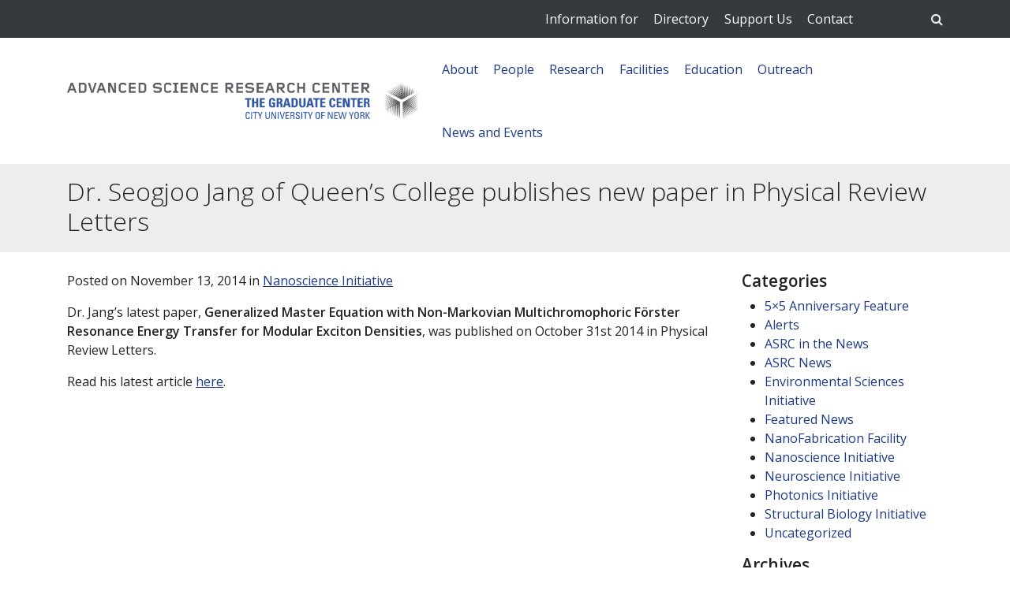

--- FILE ---
content_type: text/javascript
request_url: https://asrc.gc.cuny.edu/wp-content/themes/gradpress/js/theme.min.js?ver=1.7.1764703192
body_size: 38137
content:
jQuery(function(t){var n,i;if(t("li.dropdown > a").on("click",function(e){(t(this).parent().hasClass("show")||t(this).parent().is(":hover"))&&void 0!==e.which&&(location.href=t(this).attr("href"))}),t("li.menu-item > a").on("focus",function(){t(this).next("ul.dropdown-menu").length&&t(this).parent().addClass("show"),t(this).parent().siblings("li.menu-item").removeClass("show"),t(this).closest("ul").addClass("focus")}),t("a").on("focus",function(){t(this).parents(".navbar-nav").length||(t("ul.navbar-nav li").removeClass("show"),t("ul.navbar-nav").removeClass("focus"))}),t("#modal-search").on("shown.bs.modal",function(){t(this).find("#search-input").trigger("focus")}),t("#modal-search").on("show.bs.modal",function(e){t(e.relatedTarget).fadeOut(250,function(){n=t(e.relatedTarget),i=t(e.relatedTarget).attr("class"),t(e.relatedTarget).removeClass("fa-bars").removeClass("fa-search").addClass("fa-close").fadeIn(250)})}),t("#modal-search").on("hide.bs.modal",function(e){t(n).fadeOut(250,function(){t(n).attr("class",i).fadeIn(250)})}),t("#wrapper-header.sticky-top").length){var o=window.pageYOffset;window.onscroll=function(){var e=window.pageYOffset;e<o?t("#wrapper-header.sticky-top").css("top","0"):t("#wrapper-header.sticky-top").css("top",-Math.round(t("#wrapper-header.sticky-top").outerHeight())),o=e},t(".modal").css("padding-top",Math.round(t("#wrapper-header.sticky-top").outerHeight()+20))}t('a[href$=".pdf"]:not( :has( img ) )').append(" (PDF)"),t('a[href$=".doc"]:not( :has( img ) )').append(" (DOC)"),t('a[href$=".docx"]:not( :has( img ) )').append(" (DOC)"),t('a[href$=".xls"]:not( :has( img ) )').append(" (XLS)"),t('a[href$=".xlsx"]:not( :has( img ) )').append(" (XLS)"),t(".modal .menu-item-has-children > a").after(function(){return'<button aria-expanded="false" class="expand-sub-navigation bg-transparent border-0 fa fa-angle-down"><span class="sr-only">Expand submenu for '+this.innerHTML+"</span></button>"}),t(document).on("click",".expand-sub-navigation",function(e){e.preventDefault(),t(this).removeClass("expand-sub-navigation").addClass("collapse-sub-navigation").attr("aria-expanded","true"),t(this).siblings("ul").slideToggle(250)}),t(document).on("click",".collapse-sub-navigation",function(e){e.preventDefault(),t(this).removeClass("collapse-sub-navigation").addClass("expand-sub-navigation").attr("aria-expanded","false"),t(this).siblings("ul").slideToggle(250)}),t("[data-speed]").jarallax()}),function(e,t){"object"==typeof exports&&"undefined"!=typeof module?t(exports,require("jquery")):"function"==typeof define&&define.amd?define(["exports","jquery"],t):t((e=e||self).bootstrap={},e.jQuery)}(this,function(e,p){"use strict";function i(e,t){for(var n=0;n<t.length;n++){var i=t[n];i.enumerable=i.enumerable||!1,i.configurable=!0,"value"in i&&(i.writable=!0),Object.defineProperty(e,i.key,i)}}function r(e,t,n){return t&&i(e.prototype,t),n&&i(e,n),e}function t(t,e){var n=Object.keys(t);if(Object.getOwnPropertySymbols){var i=Object.getOwnPropertySymbols(t);e&&(i=i.filter(function(e){return Object.getOwnPropertyDescriptor(t,e).enumerable})),n.push.apply(n,i)}return n}function a(o){for(var e=1;e<arguments.length;e++){var r=null!=arguments[e]?arguments[e]:{};e%2?t(Object(r),!0).forEach(function(e){var t,n,i;t=o,i=r[n=e],n in t?Object.defineProperty(t,n,{value:i,enumerable:!0,configurable:!0,writable:!0}):t[n]=i}):Object.getOwnPropertyDescriptors?Object.defineProperties(o,Object.getOwnPropertyDescriptors(r)):t(Object(r)).forEach(function(e){Object.defineProperty(o,e,Object.getOwnPropertyDescriptor(r,e))})}return o}p=p&&p.hasOwnProperty("default")?p.default:p;var n="transitionend";var m={TRANSITION_END:"bsTransitionEnd",getUID:function(e){for(;e+=~~(1e6*Math.random()),document.getElementById(e););return e},getSelectorFromElement:function(e){var t=e.getAttribute("data-target");if(!t||"#"===t){var n=e.getAttribute("href");t=n&&"#"!==n?n.trim():""}try{return document.querySelector(t)?t:null}catch(e){return null}},getTransitionDurationFromElement:function(e){if(!e)return 0;var t=p(e).css("transition-duration"),n=p(e).css("transition-delay"),i=parseFloat(t),o=parseFloat(n);return i||o?(t=t.split(",")[0],n=n.split(",")[0],1e3*(parseFloat(t)+parseFloat(n))):0},reflow:function(e){return e.offsetHeight},triggerTransitionEnd:function(e){p(e).trigger(n)},supportsTransitionEnd:function(){return Boolean(n)},isElement:function(e){return(e[0]||e).nodeType},typeCheckConfig:function(e,t,n){for(var i in n)if(Object.prototype.hasOwnProperty.call(n,i)){var o=n[i],r=t[i],a=r&&m.isElement(r)?"element":{}.toString.call(r).match(/\s([a-z]+)/i)[1].toLowerCase();if(!new RegExp(o).test(a))throw new Error(e.toUpperCase()+': Option "'+i+'" provided type "'+a+'" but expected type "'+o+'".')}},findShadowRoot:function(e){if(!document.documentElement.attachShadow)return null;if("function"!=typeof e.getRootNode)return e instanceof ShadowRoot?e:e.parentNode?m.findShadowRoot(e.parentNode):null;var t=e.getRootNode();return t instanceof ShadowRoot?t:null},jQueryDetection:function(){if(void 0===p)throw new TypeError("Bootstrap's JavaScript requires jQuery. jQuery must be included before Bootstrap's JavaScript.");var e=p.fn.jquery.split(" ")[0].split(".");if(e[0]<2&&e[1]<9||1===e[0]&&9===e[1]&&e[2]<1||4<=e[0])throw new Error("Bootstrap's JavaScript requires at least jQuery v1.9.1 but less than v4.0.0")}};m.jQueryDetection(),p.fn.emulateTransitionEnd=function(e){var t=this,n=!1;return p(this).one(m.TRANSITION_END,function(){n=!0}),setTimeout(function(){n||m.triggerTransitionEnd(t)},e),this},p.event.special[m.TRANSITION_END]={bindType:n,delegateType:n,handle:function(e){if(p(e.target).is(this))return e.handleObj.handler.apply(this,arguments)}};var o,s="alert",l="bs.alert",c="."+l,u=p.fn[s],d={CLOSE:"close"+c,CLOSED:"closed"+c,CLICK_DATA_API:"click"+c+".data-api"},f=((o=h.prototype).close=function(e){var t=this._element;e&&(t=this._getRootElement(e)),this._triggerCloseEvent(t).isDefaultPrevented()||this._removeElement(t)},o.dispose=function(){p.removeData(this._element,l),this._element=null},o._getRootElement=function(e){var t=m.getSelectorFromElement(e),n=!1;return t&&(n=document.querySelector(t)),n||p(e).closest(".alert")[0]},o._triggerCloseEvent=function(e){var t=p.Event(d.CLOSE);return p(e).trigger(t),t},o._removeElement=function(t){var n=this;if(p(t).removeClass("show"),p(t).hasClass("fade")){var e=m.getTransitionDurationFromElement(t);p(t).one(m.TRANSITION_END,function(e){return n._destroyElement(t,e)}).emulateTransitionEnd(e)}else this._destroyElement(t)},o._destroyElement=function(e){p(e).detach().trigger(d.CLOSED).remove()},h._jQueryInterface=function(n){return this.each(function(){var e=p(this),t=e.data(l);t||(t=new h(this),e.data(l,t)),"close"===n&&t[n](this)})},h._handleDismiss=function(t){return function(e){e&&e.preventDefault(),t.close(this)}},r(h,null,[{key:"VERSION",get:function(){return"4.4.1"}}]),h);function h(e){this._element=e}p(document).on(d.CLICK_DATA_API,'[data-dismiss="alert"]',f._handleDismiss(new f)),p.fn[s]=f._jQueryInterface,p.fn[s].Constructor=f,p.fn[s].noConflict=function(){return p.fn[s]=u,f._jQueryInterface};var g,v="button",y="bs.button",_="."+y,b=".data-api",E=p.fn[v],w="active",T='[data-toggle^="button"]',S='input:not([type="hidden"])',C=".btn",I={CLICK_DATA_API:"click"+_+b,FOCUS_BLUR_DATA_API:"focus"+_+b+" blur"+_+b,LOAD_DATA_API:"load"+_+b},A=((g=D.prototype).toggle=function(){var e=!0,t=!0,n=p(this._element).closest('[data-toggle="buttons"]')[0];if(n){var i=this._element.querySelector(S);if(i){if("radio"===i.type)if(i.checked&&this._element.classList.contains(w))e=!1;else{var o=n.querySelector(".active");o&&p(o).removeClass(w)}else("checkbox"!==i.type||"LABEL"===this._element.tagName&&i.checked===this._element.classList.contains(w))&&(e=!1);e&&(i.checked=!this._element.classList.contains(w),p(i).trigger("change")),i.focus(),t=!1}}this._element.hasAttribute("disabled")||this._element.classList.contains("disabled")||(t&&this._element.setAttribute("aria-pressed",!this._element.classList.contains(w)),e&&p(this._element).toggleClass(w))},g.dispose=function(){p.removeData(this._element,y),this._element=null},D._jQueryInterface=function(t){return this.each(function(){var e=p(this).data(y);e||(e=new D(this),p(this).data(y,e)),"toggle"===t&&e[t]()})},r(D,null,[{key:"VERSION",get:function(){return"4.4.1"}}]),D);function D(e){this._element=e}p(document).on(I.CLICK_DATA_API,T,function(e){var t=e.target;if(p(t).hasClass("btn")||(t=p(t).closest(C)[0]),!t||t.hasAttribute("disabled")||t.classList.contains("disabled"))e.preventDefault();else{var n=t.querySelector(S);if(n&&(n.hasAttribute("disabled")||n.classList.contains("disabled")))return void e.preventDefault();A._jQueryInterface.call(p(t),"toggle")}}).on(I.FOCUS_BLUR_DATA_API,T,function(e){var t=p(e.target).closest(C)[0];p(t).toggleClass("focus",/^focus(in)?$/.test(e.type))}),p(window).on(I.LOAD_DATA_API,function(){for(var e=[].slice.call(document.querySelectorAll('[data-toggle="buttons"] .btn')),t=0,n=e.length;t<n;t++){var i=e[t],o=i.querySelector(S);o.checked||o.hasAttribute("checked")?i.classList.add(w):i.classList.remove(w)}for(var r=0,a=(e=[].slice.call(document.querySelectorAll('[data-toggle="button"]'))).length;r<a;r++){var s=e[r];"true"===s.getAttribute("aria-pressed")?s.classList.add(w):s.classList.remove(w)}}),p.fn[v]=A._jQueryInterface,p.fn[v].Constructor=A,p.fn[v].noConflict=function(){return p.fn[v]=E,A._jQueryInterface};var O,x="carousel",k="bs.carousel",N="."+k,L=".data-api",P=p.fn[x],j={interval:5e3,keyboard:!0,slide:!1,pause:"hover",wrap:!0,touch:!0},H={interval:"(number|boolean)",keyboard:"boolean",slide:"(boolean|string)",pause:"(string|boolean)",wrap:"boolean",touch:"boolean"},$="next",M="prev",R={SLIDE:"slide"+N,SLID:"slid"+N,KEYDOWN:"keydown"+N,MOUSEENTER:"mouseenter"+N,MOUSELEAVE:"mouseleave"+N,TOUCHSTART:"touchstart"+N,TOUCHMOVE:"touchmove"+N,TOUCHEND:"touchend"+N,POINTERDOWN:"pointerdown"+N,POINTERUP:"pointerup"+N,DRAG_START:"dragstart"+N,LOAD_DATA_API:"load"+N+L,CLICK_DATA_API:"click"+N+L},V="active",F=".active.carousel-item",W={TOUCH:"touch",PEN:"pen"},B=((O=U.prototype).next=function(){this._isSliding||this._slide($)},O.nextWhenVisible=function(){!document.hidden&&p(this._element).is(":visible")&&"hidden"!==p(this._element).css("visibility")&&this.next()},O.prev=function(){this._isSliding||this._slide(M)},O.pause=function(e){e||(this._isPaused=!0),this._element.querySelector(".carousel-item-next, .carousel-item-prev")&&(m.triggerTransitionEnd(this._element),this.cycle(!0)),clearInterval(this._interval),this._interval=null},O.cycle=function(e){e||(this._isPaused=!1),this._interval&&(clearInterval(this._interval),this._interval=null),this._config.interval&&!this._isPaused&&(this._interval=setInterval((document.visibilityState?this.nextWhenVisible:this.next).bind(this),this._config.interval))},O.to=function(e){var t=this;this._activeElement=this._element.querySelector(F);var n=this._getItemIndex(this._activeElement);if(!(e>this._items.length-1||e<0))if(this._isSliding)p(this._element).one(R.SLID,function(){return t.to(e)});else{if(n===e)return this.pause(),void this.cycle();var i=n<e?$:M;this._slide(i,this._items[e])}},O.dispose=function(){p(this._element).off(N),p.removeData(this._element,k),this._items=null,this._config=null,this._element=null,this._interval=null,this._isPaused=null,this._isSliding=null,this._activeElement=null,this._indicatorsElement=null},O._getConfig=function(e){return e=a({},j,{},e),m.typeCheckConfig(x,e,H),e},O._handleSwipe=function(){var e=Math.abs(this.touchDeltaX);if(!(e<=40)){var t=e/this.touchDeltaX;(this.touchDeltaX=0)<t&&this.prev(),t<0&&this.next()}},O._addEventListeners=function(){var t=this;this._config.keyboard&&p(this._element).on(R.KEYDOWN,function(e){return t._keydown(e)}),"hover"===this._config.pause&&p(this._element).on(R.MOUSEENTER,function(e){return t.pause(e)}).on(R.MOUSELEAVE,function(e){return t.cycle(e)}),this._config.touch&&this._addTouchEventListeners()},O._addTouchEventListeners=function(){var n=this;if(this._touchSupported){var t=function(e){n._pointerEvent&&W[e.originalEvent.pointerType.toUpperCase()]?n.touchStartX=e.originalEvent.clientX:n._pointerEvent||(n.touchStartX=e.originalEvent.touches[0].clientX)},i=function(e){n._pointerEvent&&W[e.originalEvent.pointerType.toUpperCase()]&&(n.touchDeltaX=e.originalEvent.clientX-n.touchStartX),n._handleSwipe(),"hover"===n._config.pause&&(n.pause(),n.touchTimeout&&clearTimeout(n.touchTimeout),n.touchTimeout=setTimeout(function(e){return n.cycle(e)},500+n._config.interval))};p(this._element.querySelectorAll(".carousel-item img")).on(R.DRAG_START,function(e){return e.preventDefault()}),this._pointerEvent?(p(this._element).on(R.POINTERDOWN,function(e){return t(e)}),p(this._element).on(R.POINTERUP,function(e){return i(e)}),this._element.classList.add("pointer-event")):(p(this._element).on(R.TOUCHSTART,function(e){return t(e)}),p(this._element).on(R.TOUCHMOVE,function(e){var t;(t=e).originalEvent.touches&&1<t.originalEvent.touches.length?n.touchDeltaX=0:n.touchDeltaX=t.originalEvent.touches[0].clientX-n.touchStartX}),p(this._element).on(R.TOUCHEND,function(e){return i(e)}))}},O._keydown=function(e){if(!/input|textarea/i.test(e.target.tagName))switch(e.which){case 37:e.preventDefault(),this.prev();break;case 39:e.preventDefault(),this.next()}},O._getItemIndex=function(e){return this._items=e&&e.parentNode?[].slice.call(e.parentNode.querySelectorAll(".carousel-item")):[],this._items.indexOf(e)},O._getItemByDirection=function(e,t){var n=e===$,i=e===M,o=this._getItemIndex(t),r=this._items.length-1;if((i&&0===o||n&&o===r)&&!this._config.wrap)return t;var a=(o+(e===M?-1:1))%this._items.length;return-1==a?this._items[this._items.length-1]:this._items[a]},O._triggerSlideEvent=function(e,t){var n=this._getItemIndex(e),i=this._getItemIndex(this._element.querySelector(F)),o=p.Event(R.SLIDE,{relatedTarget:e,direction:t,from:i,to:n});return p(this._element).trigger(o),o},O._setActiveIndicatorElement=function(e){if(this._indicatorsElement){var t=[].slice.call(this._indicatorsElement.querySelectorAll(".active"));p(t).removeClass(V);var n=this._indicatorsElement.children[this._getItemIndex(e)];n&&p(n).addClass(V)}},O._slide=function(e,t){var n,i,o,r=this,a=this._element.querySelector(F),s=this._getItemIndex(a),l=t||a&&this._getItemByDirection(e,a),c=this._getItemIndex(l),u=Boolean(this._interval);if(o=e===$?(n="carousel-item-left",i="carousel-item-next","left"):(n="carousel-item-right",i="carousel-item-prev","right"),l&&p(l).hasClass(V))this._isSliding=!1;else if(!this._triggerSlideEvent(l,o).isDefaultPrevented()&&a&&l){this._isSliding=!0,u&&this.pause(),this._setActiveIndicatorElement(l);var d=p.Event(R.SLID,{relatedTarget:l,direction:o,from:s,to:c});if(p(this._element).hasClass("slide")){p(l).addClass(i),m.reflow(l),p(a).addClass(n),p(l).addClass(n);var f=parseInt(l.getAttribute("data-interval"),10);f?(this._config.defaultInterval=this._config.defaultInterval||this._config.interval,this._config.interval=f):this._config.interval=this._config.defaultInterval||this._config.interval;var h=m.getTransitionDurationFromElement(a);p(a).one(m.TRANSITION_END,function(){p(l).removeClass(n+" "+i).addClass(V),p(a).removeClass(V+" "+i+" "+n),r._isSliding=!1,setTimeout(function(){return p(r._element).trigger(d)},0)}).emulateTransitionEnd(h)}else p(a).removeClass(V),p(l).addClass(V),this._isSliding=!1,p(this._element).trigger(d);u&&this.cycle()}},U._jQueryInterface=function(i){return this.each(function(){var e=p(this).data(k),t=a({},j,{},p(this).data());"object"==typeof i&&(t=a({},t,{},i));var n="string"==typeof i?i:t.slide;if(e||(e=new U(this,t),p(this).data(k,e)),"number"==typeof i)e.to(i);else if("string"==typeof n){if(void 0===e[n])throw new TypeError('No method named "'+n+'"');e[n]()}else t.interval&&t.ride&&(e.pause(),e.cycle())})},U._dataApiClickHandler=function(e){var t=m.getSelectorFromElement(this);if(t){var n=p(t)[0];if(n&&p(n).hasClass("carousel")){var i=a({},p(n).data(),{},p(this).data()),o=this.getAttribute("data-slide-to");o&&(i.interval=!1),U._jQueryInterface.call(p(n),i),o&&p(n).data(k).to(o),e.preventDefault()}}},r(U,null,[{key:"VERSION",get:function(){return"4.4.1"}},{key:"Default",get:function(){return j}}]),U);function U(e,t){this._items=null,this._interval=null,this._activeElement=null,this._isPaused=!1,this._isSliding=!1,this.touchTimeout=null,this.touchStartX=0,this.touchDeltaX=0,this._config=this._getConfig(t),this._element=e,this._indicatorsElement=this._element.querySelector(".carousel-indicators"),this._touchSupported="ontouchstart"in document.documentElement||0<navigator.maxTouchPoints,this._pointerEvent=Boolean(window.PointerEvent||window.MSPointerEvent),this._addEventListeners()}p(document).on(R.CLICK_DATA_API,"[data-slide], [data-slide-to]",B._dataApiClickHandler),p(window).on(R.LOAD_DATA_API,function(){for(var e=[].slice.call(document.querySelectorAll('[data-ride="carousel"]')),t=0,n=e.length;t<n;t++){var i=p(e[t]);B._jQueryInterface.call(i,i.data())}}),p.fn[x]=B._jQueryInterface,p.fn[x].Constructor=B,p.fn[x].noConflict=function(){return p.fn[x]=P,B._jQueryInterface};var q,Q="collapse",Y="bs.collapse",K="."+Y,z=p.fn[Q],X={toggle:!0,parent:""},G={toggle:"boolean",parent:"(string|element)"},J={SHOW:"show"+K,SHOWN:"shown"+K,HIDE:"hide"+K,HIDDEN:"hidden"+K,CLICK_DATA_API:"click"+K+".data-api"},Z="show",ee="collapse",te="collapsing",ne="collapsed",ie='[data-toggle="collapse"]',oe=((q=re.prototype).toggle=function(){p(this._element).hasClass(Z)?this.hide():this.show()},q.show=function(){var e,t,n=this;if(!(this._isTransitioning||p(this._element).hasClass(Z)||(this._parent&&0===(e=[].slice.call(this._parent.querySelectorAll(".show, .collapsing")).filter(function(e){return"string"==typeof n._config.parent?e.getAttribute("data-parent")===n._config.parent:e.classList.contains(ee)})).length&&(e=null),e&&(t=p(e).not(this._selector).data(Y))&&t._isTransitioning))){var i=p.Event(J.SHOW);if(p(this._element).trigger(i),!i.isDefaultPrevented()){e&&(re._jQueryInterface.call(p(e).not(this._selector),"hide"),t||p(e).data(Y,null));var o=this._getDimension();p(this._element).removeClass(ee).addClass(te),this._element.style[o]=0,this._triggerArray.length&&p(this._triggerArray).removeClass(ne).attr("aria-expanded",!0),this.setTransitioning(!0);var r="scroll"+(o[0].toUpperCase()+o.slice(1)),a=m.getTransitionDurationFromElement(this._element);p(this._element).one(m.TRANSITION_END,function(){p(n._element).removeClass(te).addClass(ee).addClass(Z),n._element.style[o]="",n.setTransitioning(!1),p(n._element).trigger(J.SHOWN)}).emulateTransitionEnd(a),this._element.style[o]=this._element[r]+"px"}}},q.hide=function(){var e=this;if(!this._isTransitioning&&p(this._element).hasClass(Z)){var t=p.Event(J.HIDE);if(p(this._element).trigger(t),!t.isDefaultPrevented()){var n=this._getDimension();this._element.style[n]=this._element.getBoundingClientRect()[n]+"px",m.reflow(this._element),p(this._element).addClass(te).removeClass(ee).removeClass(Z);var i=this._triggerArray.length;if(0<i)for(var o=0;o<i;o++){var r=this._triggerArray[o],a=m.getSelectorFromElement(r);null!==a&&(p([].slice.call(document.querySelectorAll(a))).hasClass(Z)||p(r).addClass(ne).attr("aria-expanded",!1))}this.setTransitioning(!0),this._element.style[n]="";var s=m.getTransitionDurationFromElement(this._element);p(this._element).one(m.TRANSITION_END,function(){e.setTransitioning(!1),p(e._element).removeClass(te).addClass(ee).trigger(J.HIDDEN)}).emulateTransitionEnd(s)}}},q.setTransitioning=function(e){this._isTransitioning=e},q.dispose=function(){p.removeData(this._element,Y),this._config=null,this._parent=null,this._element=null,this._triggerArray=null,this._isTransitioning=null},q._getConfig=function(e){return(e=a({},X,{},e)).toggle=Boolean(e.toggle),m.typeCheckConfig(Q,e,G),e},q._getDimension=function(){return p(this._element).hasClass("width")?"width":"height"},q._getParent=function(){var e,n=this;m.isElement(this._config.parent)?(e=this._config.parent,void 0!==this._config.parent.jquery&&(e=this._config.parent[0])):e=document.querySelector(this._config.parent);var t='[data-toggle="collapse"][data-parent="'+this._config.parent+'"]',i=[].slice.call(e.querySelectorAll(t));return p(i).each(function(e,t){n._addAriaAndCollapsedClass(re._getTargetFromElement(t),[t])}),e},q._addAriaAndCollapsedClass=function(e,t){var n=p(e).hasClass(Z);t.length&&p(t).toggleClass(ne,!n).attr("aria-expanded",n)},re._getTargetFromElement=function(e){var t=m.getSelectorFromElement(e);return t?document.querySelector(t):null},re._jQueryInterface=function(i){return this.each(function(){var e=p(this),t=e.data(Y),n=a({},X,{},e.data(),{},"object"==typeof i&&i?i:{});if(!t&&n.toggle&&/show|hide/.test(i)&&(n.toggle=!1),t||(t=new re(this,n),e.data(Y,t)),"string"==typeof i){if(void 0===t[i])throw new TypeError('No method named "'+i+'"');t[i]()}})},r(re,null,[{key:"VERSION",get:function(){return"4.4.1"}},{key:"Default",get:function(){return X}}]),re);function re(t,e){this._isTransitioning=!1,this._element=t,this._config=this._getConfig(e),this._triggerArray=[].slice.call(document.querySelectorAll('[data-toggle="collapse"][href="#'+t.id+'"],[data-toggle="collapse"][data-target="#'+t.id+'"]'));for(var n=[].slice.call(document.querySelectorAll(ie)),i=0,o=n.length;i<o;i++){var r=n[i],a=m.getSelectorFromElement(r),s=[].slice.call(document.querySelectorAll(a)).filter(function(e){return e===t});null!==a&&0<s.length&&(this._selector=a,this._triggerArray.push(r))}this._parent=this._config.parent?this._getParent():null,this._config.parent||this._addAriaAndCollapsedClass(this._element,this._triggerArray),this._config.toggle&&this.toggle()}p(document).on(J.CLICK_DATA_API,ie,function(e){"A"===e.currentTarget.tagName&&e.preventDefault();var n=p(this),t=m.getSelectorFromElement(this),i=[].slice.call(document.querySelectorAll(t));p(i).each(function(){var e=p(this),t=e.data(Y)?"toggle":n.data();oe._jQueryInterface.call(e,t)})}),p.fn[Q]=oe._jQueryInterface,p.fn[Q].Constructor=oe,p.fn[Q].noConflict=function(){return p.fn[Q]=z,oe._jQueryInterface};var ae="undefined"!=typeof window&&"undefined"!=typeof document&&"undefined"!=typeof navigator,se=function(){for(var e=["Edge","Trident","Firefox"],t=0;t<e.length;t+=1)if(ae&&0<=navigator.userAgent.indexOf(e[t]))return 1;return 0}(),le=ae&&window.Promise?function(e){var t=!1;return function(){t||(t=!0,window.Promise.resolve().then(function(){t=!1,e()}))}}:function(e){var t=!1;return function(){t||(t=!0,setTimeout(function(){t=!1,e()},se))}};function ce(e){return e&&"[object Function]"==={}.toString.call(e)}function ue(e,t){if(1!==e.nodeType)return[];var n=e.ownerDocument.defaultView.getComputedStyle(e,null);return t?n[t]:n}function de(e){return"HTML"===e.nodeName?e:e.parentNode||e.host}function fe(e){if(!e)return document.body;switch(e.nodeName){case"HTML":case"BODY":return e.ownerDocument.body;case"#document":return e.body}var t=ue(e),n=t.overflow,i=t.overflowX,o=t.overflowY;return/(auto|scroll|overlay)/.test(n+o+i)?e:fe(de(e))}function he(e){return e&&e.referenceNode?e.referenceNode:e}var pe=ae&&!(!window.MSInputMethodContext||!document.documentMode),me=ae&&/MSIE 10/.test(navigator.userAgent);function ge(e){return 11===e?pe:10!==e&&pe||me}function ve(e){if(!e)return document.documentElement;for(var t=ge(10)?document.body:null,n=e.offsetParent||null;n===t&&e.nextElementSibling;)n=(e=e.nextElementSibling).offsetParent;var i=n&&n.nodeName;return i&&"BODY"!==i&&"HTML"!==i?-1!==["TH","TD","TABLE"].indexOf(n.nodeName)&&"static"===ue(n,"position")?ve(n):n:e?e.ownerDocument.documentElement:document.documentElement}function ye(e){return null!==e.parentNode?ye(e.parentNode):e}function _e(e,t){if(!(e&&e.nodeType&&t&&t.nodeType))return document.documentElement;var n=e.compareDocumentPosition(t)&Node.DOCUMENT_POSITION_FOLLOWING,i=n?e:t,o=n?t:e,r=document.createRange();r.setStart(i,0),r.setEnd(o,0);var a,s,l=r.commonAncestorContainer;if(e!==l&&t!==l||i.contains(o))return"BODY"===(s=(a=l).nodeName)||"HTML"!==s&&ve(a.firstElementChild)!==a?ve(l):l;var c=ye(e);return c.host?_e(c.host,t):_e(e,ye(t).host)}function be(e,t){var n="top"===(1<arguments.length&&void 0!==t?t:"top")?"scrollTop":"scrollLeft",i=e.nodeName;if("BODY"!==i&&"HTML"!==i)return e[n];var o=e.ownerDocument.documentElement;return(e.ownerDocument.scrollingElement||o)[n]}function Ee(e,t){var n="x"===t?"Left":"Top",i="Left"==n?"Right":"Bottom";return parseFloat(e["border"+n+"Width"],10)+parseFloat(e["border"+i+"Width"],10)}function we(e,t,n,i){return Math.max(t["offset"+e],t["scroll"+e],n["client"+e],n["offset"+e],n["scroll"+e],ge(10)?parseInt(n["offset"+e])+parseInt(i["margin"+("Height"===e?"Top":"Left")])+parseInt(i["margin"+("Height"===e?"Bottom":"Right")]):0)}function Te(e){var t=e.body,n=e.documentElement,i=ge(10)&&getComputedStyle(n);return{height:we("Height",t,n,i),width:we("Width",t,n,i)}}function Se(e,t){for(var n=0;n<t.length;n++){var i=t[n];i.enumerable=i.enumerable||!1,i.configurable=!0,"value"in i&&(i.writable=!0),Object.defineProperty(e,i.key,i)}}function Ce(e,t,n){return t in e?Object.defineProperty(e,t,{value:n,enumerable:!0,configurable:!0,writable:!0}):e[t]=n,e}var Ie=Object.assign||function(e){for(var t=1;t<arguments.length;t++){var n=arguments[t];for(var i in n)Object.prototype.hasOwnProperty.call(n,i)&&(e[i]=n[i])}return e};function Ae(e){return Ie({},e,{right:e.left+e.width,bottom:e.top+e.height})}function De(e){var t={};try{if(ge(10)){t=e.getBoundingClientRect();var n=be(e,"top"),i=be(e,"left");t.top+=n,t.left+=i,t.bottom+=n,t.right+=i}else t=e.getBoundingClientRect()}catch(e){}var o={left:t.left,top:t.top,width:t.right-t.left,height:t.bottom-t.top},r="HTML"===e.nodeName?Te(e.ownerDocument):{},a=r.width||e.clientWidth||o.width,s=r.height||e.clientHeight||o.height,l=e.offsetWidth-a,c=e.offsetHeight-s;if(l||c){var u=ue(e);l-=Ee(u,"x"),c-=Ee(u,"y"),o.width-=l,o.height-=c}return Ae(o)}function Oe(e,t,n){var i=2<arguments.length&&void 0!==n&&n,o=ge(10),r="HTML"===t.nodeName,a=De(e),s=De(t),l=fe(e),c=ue(t),u=parseFloat(c.borderTopWidth,10),d=parseFloat(c.borderLeftWidth,10);i&&r&&(s.top=Math.max(s.top,0),s.left=Math.max(s.left,0));var f=Ae({top:a.top-s.top-u,left:a.left-s.left-d,width:a.width,height:a.height});if(f.marginTop=0,f.marginLeft=0,!o&&r){var h=parseFloat(c.marginTop,10),p=parseFloat(c.marginLeft,10);f.top-=u-h,f.bottom-=u-h,f.left-=d-p,f.right-=d-p,f.marginTop=h,f.marginLeft=p}return(o&&!i?t.contains(l):t===l&&"BODY"!==l.nodeName)&&(f=function(e,t,n){var i=2<arguments.length&&!1,o=be(t,"top"),r=be(t,"left"),a=i?-1:1;return e.top+=o*a,e.bottom+=o*a,e.left+=r*a,e.right+=r*a,e}(f,t)),f}function xe(e){if(!e||!e.parentElement||ge())return document.documentElement;for(var t=e.parentElement;t&&"none"===ue(t,"transform");)t=t.parentElement;return t||document.documentElement}function ke(e,t,n,i,o){var r=4<arguments.length&&void 0!==o&&o,a={top:0,left:0},s=r?xe(e):_e(e,he(t));if("viewport"===i)a=function(e,t){var n=1<arguments.length&&void 0!==t&&t,i=e.ownerDocument.documentElement,o=Oe(e,i),r=Math.max(i.clientWidth,window.innerWidth||0),a=Math.max(i.clientHeight,window.innerHeight||0),s=n?0:be(i),l=n?0:be(i,"left");return Ae({top:s-o.top+o.marginTop,left:l-o.left+o.marginLeft,width:r,height:a})}(s,r);else{var l=void 0;"scrollParent"===i?"BODY"===(l=fe(de(t))).nodeName&&(l=e.ownerDocument.documentElement):l="window"===i?e.ownerDocument.documentElement:i;var c=Oe(l,s,r);if("HTML"!==l.nodeName||function e(t){var n=t.nodeName;if("BODY"===n||"HTML"===n)return!1;if("fixed"===ue(t,"position"))return!0;var i=de(t);return!!i&&e(i)}(s))a=c;else{var u=Te(e.ownerDocument),d=u.height,f=u.width;a.top+=c.top-c.marginTop,a.bottom=d+c.top,a.left+=c.left-c.marginLeft,a.right=f+c.left}}var h="number"==typeof(n=n||0);return a.left+=h?n:n.left||0,a.top+=h?n:n.top||0,a.right-=h?n:n.right||0,a.bottom-=h?n:n.bottom||0,a}function Ne(e,t,i,n,o,r){var a=5<arguments.length&&void 0!==r?r:0;if(-1===e.indexOf("auto"))return e;var s=ke(i,n,a,o),l={top:{width:s.width,height:t.top-s.top},right:{width:s.right-t.right,height:s.height},bottom:{width:s.width,height:s.bottom-t.bottom},left:{width:t.left-s.left,height:s.height}},c=Object.keys(l).map(function(e){return Ie({key:e},l[e],{area:(t=l[e]).width*t.height});var t}).sort(function(e,t){return t.area-e.area}),u=c.filter(function(e){var t=e.width,n=e.height;return t>=i.clientWidth&&n>=i.clientHeight}),d=0<u.length?u[0].key:c[0].key,f=e.split("-")[1];return d+(f?"-"+f:"")}function Le(e,t,n,i){var o=3<arguments.length&&void 0!==i?i:null;return Oe(n,o?xe(t):_e(t,he(n)),o)}function Pe(e){var t=e.ownerDocument.defaultView.getComputedStyle(e),n=parseFloat(t.marginTop||0)+parseFloat(t.marginBottom||0),i=parseFloat(t.marginLeft||0)+parseFloat(t.marginRight||0);return{width:e.offsetWidth+i,height:e.offsetHeight+n}}function je(e){var t={left:"right",right:"left",bottom:"top",top:"bottom"};return e.replace(/left|right|bottom|top/g,function(e){return t[e]})}function He(e,t,n){n=n.split("-")[0];var i=Pe(e),o={width:i.width,height:i.height},r=-1!==["right","left"].indexOf(n),a=r?"top":"left",s=r?"left":"top",l=r?"height":"width",c=r?"width":"height";return o[a]=t[a]+t[l]/2-i[l]/2,o[s]=n===s?t[s]-i[c]:t[je(s)],o}function $e(e,t){return Array.prototype.find?e.find(t):e.filter(t)[0]}function Me(e,n,t){return(void 0===t?e:e.slice(0,function(e,t){if(Array.prototype.findIndex)return e.findIndex(function(e){return e.name===t});var n=$e(e,function(e){return e.name===t});return e.indexOf(n)}(e,t))).forEach(function(e){e.function&&console.warn("`modifier.function` is deprecated, use `modifier.fn`!");var t=e.function||e.fn;e.enabled&&ce(t)&&(n.offsets.popper=Ae(n.offsets.popper),n.offsets.reference=Ae(n.offsets.reference),n=t(n,e))}),n}function Re(e,n){return e.some(function(e){var t=e.name;return e.enabled&&t===n})}function Ve(e){for(var t=[!1,"ms","Webkit","Moz","O"],n=e.charAt(0).toUpperCase()+e.slice(1),i=0;i<t.length;i++){var o=t[i],r=o?""+o+n:e;if(void 0!==document.body.style[r])return r}return null}function Fe(e){var t=e.ownerDocument;return t?t.defaultView:window}function We(){var e,t;this.state.eventsEnabled&&(cancelAnimationFrame(this.scheduleUpdate),this.state=(e=this.reference,t=this.state,Fe(e).removeEventListener("resize",t.updateBound),t.scrollParents.forEach(function(e){e.removeEventListener("scroll",t.updateBound)}),t.updateBound=null,t.scrollParents=[],t.scrollElement=null,t.eventsEnabled=!1,t))}function Be(e){return""!==e&&!isNaN(parseFloat(e))&&isFinite(e)}function Ue(n,i){Object.keys(i).forEach(function(e){var t="";-1!==["width","height","top","right","bottom","left"].indexOf(e)&&Be(i[e])&&(t="px"),n.style[e]=i[e]+t})}var qe=ae&&/Firefox/i.test(navigator.userAgent);function Qe(e,t,n){var i=$e(e,function(e){return e.name===t}),o=!!i&&e.some(function(e){return e.name===n&&e.enabled&&e.order<i.order});if(!o){var r="`"+t+"`",a="`"+n+"`";console.warn(a+" modifier is required by "+r+" modifier in order to work, be sure to include it before "+r+"!")}return o}var Ye=["auto-start","auto","auto-end","top-start","top","top-end","right-start","right","right-end","bottom-end","bottom","bottom-start","left-end","left","left-start"],Ke=Ye.slice(3);function ze(e,t){var n=1<arguments.length&&void 0!==t&&t,i=Ke.indexOf(e),o=Ke.slice(i+1).concat(Ke.slice(0,i));return n?o.reverse():o}var Xe,Ge,Je,Ze={placement:"bottom",positionFixed:!1,eventsEnabled:!0,removeOnDestroy:!1,onCreate:function(){},onUpdate:function(){},modifiers:{shift:{order:100,enabled:!0,fn:function(e){var t=e.placement,n=t.split("-")[0],i=t.split("-")[1];if(i){var o=e.offsets,r=o.reference,a=o.popper,s=-1!==["bottom","top"].indexOf(n),l=s?"left":"top",c=s?"width":"height",u={start:Ce({},l,r[l]),end:Ce({},l,r[l]+r[c]-a[c])};e.offsets.popper=Ie({},a,u[i])}return e}},offset:{order:200,enabled:!0,fn:function(e,t){var n,i=t.offset,o=e.placement,r=e.offsets,a=r.popper,s=r.reference,l=o.split("-")[0];return n=Be(+i)?[+i,0]:function(e,o,r,t){var a=[0,0],s=-1!==["right","left"].indexOf(t),n=e.split(/(\+|\-)/).map(function(e){return e.trim()}),i=n.indexOf($e(n,function(e){return-1!==e.search(/,|\s/)}));n[i]&&-1===n[i].indexOf(",")&&console.warn("Offsets separated by white space(s) are deprecated, use a comma (,) instead.");var l=/\s*,\s*|\s+/,c=-1!==i?[n.slice(0,i).concat([n[i].split(l)[0]]),[n[i].split(l)[1]].concat(n.slice(i+1))]:[n];return(c=c.map(function(e,t){var n=(1===t?!s:s)?"height":"width",i=!1;return e.reduce(function(e,t){return""===e[e.length-1]&&-1!==["+","-"].indexOf(t)?(e[e.length-1]=t,i=!0,e):i?(e[e.length-1]+=t,i=!1,e):e.concat(t)},[]).map(function(e){return function(e,t,n,i){var o=e.match(/((?:\-|\+)?\d*\.?\d*)(.*)/),r=+o[1],a=o[2];if(!r)return e;if(0!==a.indexOf("%"))return"vh"!==a&&"vw"!==a?r:("vh"===a?Math.max(document.documentElement.clientHeight,window.innerHeight||0):Math.max(document.documentElement.clientWidth,window.innerWidth||0))/100*r;var s=void 0;switch(a){case"%p":s=n;break;case"%":case"%r":default:s=i}return Ae(s)[t]/100*r}(e,n,o,r)})})).forEach(function(n,i){n.forEach(function(e,t){Be(e)&&(a[i]+=e*("-"===n[t-1]?-1:1))})}),a}(i,a,s,l),"left"===l?(a.top+=n[0],a.left-=n[1]):"right"===l?(a.top+=n[0],a.left+=n[1]):"top"===l?(a.left+=n[0],a.top-=n[1]):"bottom"===l&&(a.left+=n[0],a.top+=n[1]),e.popper=a,e},offset:0},preventOverflow:{order:300,enabled:!0,fn:function(e,i){var t=i.boundariesElement||ve(e.instance.popper);e.instance.reference===t&&(t=ve(t));var n=Ve("transform"),o=e.instance.popper.style,r=o.top,a=o.left,s=o[n];o.top="",o.left="",o[n]="";var l=ke(e.instance.popper,e.instance.reference,i.padding,t,e.positionFixed);o.top=r,o.left=a,o[n]=s,i.boundaries=l;var c=i.priority,u=e.offsets.popper,d={primary:function(e){var t=u[e];return u[e]<l[e]&&!i.escapeWithReference&&(t=Math.max(u[e],l[e])),Ce({},e,t)},secondary:function(e){var t="right"===e?"left":"top",n=u[t];return u[e]>l[e]&&!i.escapeWithReference&&(n=Math.min(u[t],l[e]-("right"===e?u.width:u.height))),Ce({},t,n)}};return c.forEach(function(e){var t=-1!==["left","top"].indexOf(e)?"primary":"secondary";u=Ie({},u,d[t](e))}),e.offsets.popper=u,e},priority:["left","right","top","bottom"],padding:5,boundariesElement:"scrollParent"},keepTogether:{order:400,enabled:!0,fn:function(e){var t=e.offsets,n=t.popper,i=t.reference,o=e.placement.split("-")[0],r=Math.floor,a=-1!==["top","bottom"].indexOf(o),s=a?"right":"bottom",l=a?"left":"top",c=a?"width":"height";return n[s]<r(i[l])&&(e.offsets.popper[l]=r(i[l])-n[c]),n[l]>r(i[s])&&(e.offsets.popper[l]=r(i[s])),e}},arrow:{order:500,enabled:!0,fn:function(e,t){var n;if(!Qe(e.instance.modifiers,"arrow","keepTogether"))return e;var i=t.element;if("string"==typeof i){if(!(i=e.instance.popper.querySelector(i)))return e}else if(!e.instance.popper.contains(i))return console.warn("WARNING: `arrow.element` must be child of its popper element!"),e;var o=e.placement.split("-")[0],r=e.offsets,a=r.popper,s=r.reference,l=-1!==["left","right"].indexOf(o),c=l?"height":"width",u=l?"Top":"Left",d=u.toLowerCase(),f=l?"left":"top",h=l?"bottom":"right",p=Pe(i)[c];s[h]-p<a[d]&&(e.offsets.popper[d]-=a[d]-(s[h]-p)),s[d]+p>a[h]&&(e.offsets.popper[d]+=s[d]+p-a[h]),e.offsets.popper=Ae(e.offsets.popper);var m=s[d]+s[c]/2-p/2,g=ue(e.instance.popper),v=parseFloat(g["margin"+u],10),y=parseFloat(g["border"+u+"Width"],10),_=m-e.offsets.popper[d]-v-y;return _=Math.max(Math.min(a[c]-p,_),0),e.arrowElement=i,e.offsets.arrow=(Ce(n={},d,Math.round(_)),Ce(n,f,""),n),e},element:"[x-arrow]"},flip:{order:600,enabled:!0,fn:function(m,g){if(Re(m.instance.modifiers,"inner"))return m;if(m.flipped&&m.placement===m.originalPlacement)return m;var v=ke(m.instance.popper,m.instance.reference,g.padding,g.boundariesElement,m.positionFixed),y=m.placement.split("-")[0],_=je(y),b=m.placement.split("-")[1]||"",E=[];switch(g.behavior){case"flip":E=[y,_];break;case"clockwise":E=ze(y);break;case"counterclockwise":E=ze(y,!0);break;default:E=g.behavior}return E.forEach(function(e,t){if(y!==e||E.length===t+1)return m;y=m.placement.split("-")[0],_=je(y);var n=m.offsets.popper,i=m.offsets.reference,o=Math.floor,r="left"===y&&o(n.right)>o(i.left)||"right"===y&&o(n.left)<o(i.right)||"top"===y&&o(n.bottom)>o(i.top)||"bottom"===y&&o(n.top)<o(i.bottom),a=o(n.left)<o(v.left),s=o(n.right)>o(v.right),l=o(n.top)<o(v.top),c=o(n.bottom)>o(v.bottom),u="left"===y&&a||"right"===y&&s||"top"===y&&l||"bottom"===y&&c,d=-1!==["top","bottom"].indexOf(y),f=!!g.flipVariations&&(d&&"start"===b&&a||d&&"end"===b&&s||!d&&"start"===b&&l||!d&&"end"===b&&c),h=!!g.flipVariationsByContent&&(d&&"start"===b&&s||d&&"end"===b&&a||!d&&"start"===b&&c||!d&&"end"===b&&l),p=f||h;(r||u||p)&&(m.flipped=!0,(r||u)&&(y=E[t+1]),p&&(b="end"===b?"start":"start"===b?"end":b),m.placement=y+(b?"-"+b:""),m.offsets.popper=Ie({},m.offsets.popper,He(m.instance.popper,m.offsets.reference,m.placement)),m=Me(m.instance.modifiers,m,"flip"))}),m},behavior:"flip",padding:5,boundariesElement:"viewport",flipVariations:!1,flipVariationsByContent:!1},inner:{order:700,enabled:!1,fn:function(e){var t=e.placement,n=t.split("-")[0],i=e.offsets,o=i.popper,r=i.reference,a=-1!==["left","right"].indexOf(n),s=-1===["top","left"].indexOf(n);return o[a?"left":"top"]=r[n]-(s?o[a?"width":"height"]:0),e.placement=je(t),e.offsets.popper=Ae(o),e}},hide:{order:800,enabled:!0,fn:function(e){if(!Qe(e.instance.modifiers,"hide","preventOverflow"))return e;var t=e.offsets.reference,n=$e(e.instance.modifiers,function(e){return"preventOverflow"===e.name}).boundaries;if(t.bottom<n.top||t.left>n.right||t.top>n.bottom||t.right<n.left){if(!0===e.hide)return e;e.hide=!0,e.attributes["x-out-of-boundaries"]=""}else{if(!1===e.hide)return e;e.hide=!1,e.attributes["x-out-of-boundaries"]=!1}return e}},computeStyle:{order:850,enabled:!0,fn:function(e,t){var n=t.x,i=t.y,o=e.offsets.popper,r=$e(e.instance.modifiers,function(e){return"applyStyle"===e.name}).gpuAcceleration;void 0!==r&&console.warn("WARNING: `gpuAcceleration` option moved to `computeStyle` modifier and will not be supported in future versions of Popper.js!");var a,s,l,c,u,d,f,h,p,m,g,v,y,_,b,E=void 0!==r?r:t.gpuAcceleration,w=ve(e.instance.popper),T=De(w),S={position:o.position},C=(l=e,c=window.devicePixelRatio<2||!qe,u=l.offsets,d=u.popper,f=u.reference,h=Math.round,p=Math.floor,m=h(f.width),g=h(d.width),v=-1!==["left","right"].indexOf(l.placement),y=-1!==l.placement.indexOf("-"),b=c?h:O,{left:(_=c?v||y||m%2==g%2?h:p:O)(m%2==1&&g%2==1&&!y&&c?d.left-1:d.left),top:b(d.top),bottom:b(d.bottom),right:_(d.right)}),I="bottom"===n?"top":"bottom",A="right"===i?"left":"right",D=Ve("transform");function O(e){return e}if(s="bottom"==I?"HTML"===w.nodeName?-w.clientHeight+C.bottom:-T.height+C.bottom:C.top,a="right"==A?"HTML"===w.nodeName?-w.clientWidth+C.right:-T.width+C.right:C.left,E&&D)S[D]="translate3d("+a+"px, "+s+"px, 0)",S[I]=0,S[A]=0,S.willChange="transform";else{var x="bottom"==I?-1:1,k="right"==A?-1:1;S[I]=s*x,S[A]=a*k,S.willChange=I+", "+A}var N={"x-placement":e.placement};return e.attributes=Ie({},N,e.attributes),e.styles=Ie({},S,e.styles),e.arrowStyles=Ie({},e.offsets.arrow,e.arrowStyles),e},gpuAcceleration:!0,x:"bottom",y:"right"},applyStyle:{order:900,enabled:!0,fn:function(e){return Ue(e.instance.popper,e.styles),t=e.instance.popper,n=e.attributes,Object.keys(n).forEach(function(e){!1!==n[e]?t.setAttribute(e,n[e]):t.removeAttribute(e)}),e.arrowElement&&Object.keys(e.arrowStyles).length&&Ue(e.arrowElement,e.arrowStyles),e;var t,n},onLoad:function(e,t,n,i,o){var r=Le(o,t,e,n.positionFixed),a=Ne(n.placement,r,t,e,n.modifiers.flip.boundariesElement,n.modifiers.flip.padding);return t.setAttribute("x-placement",a),Ue(t,{position:n.positionFixed?"fixed":"absolute"}),n},gpuAcceleration:void 0}}},et=(Xe=tt,(Ge=[{key:"update",value:function(){return function(){if(!this.state.isDestroyed){var e={instance:this,styles:{},arrowStyles:{},attributes:{},flipped:!1,offsets:{}};e.offsets.reference=Le(this.state,this.popper,this.reference,this.options.positionFixed),e.placement=Ne(this.options.placement,e.offsets.reference,this.popper,this.reference,this.options.modifiers.flip.boundariesElement,this.options.modifiers.flip.padding),e.originalPlacement=e.placement,e.positionFixed=this.options.positionFixed,e.offsets.popper=He(this.popper,e.offsets.reference,e.placement),e.offsets.popper.position=this.options.positionFixed?"fixed":"absolute",e=Me(this.modifiers,e),this.state.isCreated?this.options.onUpdate(e):(this.state.isCreated=!0,this.options.onCreate(e))}}.call(this)}},{key:"destroy",value:function(){return function(){return this.state.isDestroyed=!0,Re(this.modifiers,"applyStyle")&&(this.popper.removeAttribute("x-placement"),this.popper.style.position="",this.popper.style.top="",this.popper.style.left="",this.popper.style.right="",this.popper.style.bottom="",this.popper.style.willChange="",this.popper.style[Ve("transform")]=""),this.disableEventListeners(),this.options.removeOnDestroy&&this.popper.parentNode.removeChild(this.popper),this}.call(this)}},{key:"enableEventListeners",value:function(){return function(){this.state.eventsEnabled||(this.state=function(e,t,n){t.updateBound=n,Fe(e).addEventListener("resize",t.updateBound,{passive:!0});var i=fe(e);return function e(t,n,i,o){var r="BODY"===t.nodeName,a=r?t.ownerDocument.defaultView:t;a.addEventListener(n,i,{passive:!0}),r||e(fe(a.parentNode),n,i,o),o.push(a)}(i,"scroll",t.updateBound,t.scrollParents),t.scrollElement=i,t.eventsEnabled=!0,t}(this.reference,(this.options,this.state),this.scheduleUpdate))}.call(this)}},{key:"disableEventListeners",value:function(){return We.call(this)}}])&&Se(Xe.prototype,Ge),Je&&Se(Xe,Je),tt);function tt(e,t){var n=this,i=2<arguments.length&&void 0!==arguments[2]?arguments[2]:{};!function(e){if(!(e instanceof tt))throw new TypeError("Cannot call a class as a function")}(this),this.scheduleUpdate=function(){return requestAnimationFrame(n.update)},this.update=le(this.update.bind(this)),this.options=Ie({},tt.Defaults,i),this.state={isDestroyed:!1,isCreated:!1,scrollParents:[]},this.reference=e&&e.jquery?e[0]:e,this.popper=t&&t.jquery?t[0]:t,this.options.modifiers={},Object.keys(Ie({},tt.Defaults.modifiers,i.modifiers)).forEach(function(e){n.options.modifiers[e]=Ie({},tt.Defaults.modifiers[e]||{},i.modifiers?i.modifiers[e]:{})}),this.modifiers=Object.keys(this.options.modifiers).map(function(e){return Ie({name:e},n.options.modifiers[e])}).sort(function(e,t){return e.order-t.order}),this.modifiers.forEach(function(e){e.enabled&&ce(e.onLoad)&&e.onLoad(n.reference,n.popper,n.options,e,n.state)}),this.update();var o=this.options.eventsEnabled;o&&this.enableEventListeners(),this.state.eventsEnabled=o}et.Utils=("undefined"!=typeof window?window:global).PopperUtils,et.placements=Ye,et.Defaults=Ze;var nt,it="dropdown",ot="bs.dropdown",rt="."+ot,at=".data-api",st=p.fn[it],lt=new RegExp("38|40|27"),ct={HIDE:"hide"+rt,HIDDEN:"hidden"+rt,SHOW:"show"+rt,SHOWN:"shown"+rt,CLICK:"click"+rt,CLICK_DATA_API:"click"+rt+at,KEYDOWN_DATA_API:"keydown"+rt+at,KEYUP_DATA_API:"keyup"+rt+at},ut="disabled",dt="show",ft="dropdown-menu-right",ht='[data-toggle="dropdown"]',pt=".dropdown-menu",mt={offset:0,flip:!0,boundary:"scrollParent",reference:"toggle",display:"dynamic",popperConfig:null},gt={offset:"(number|string|function)",flip:"boolean",boundary:"(string|element)",reference:"(string|element)",display:"string",popperConfig:"(null|object)"},vt=((nt=yt.prototype).toggle=function(){if(!this._element.disabled&&!p(this._element).hasClass(ut)){var e=p(this._menu).hasClass(dt);yt._clearMenus(),e||this.show(!0)}},nt.show=function(e){if(void 0===e&&(e=!1),!(this._element.disabled||p(this._element).hasClass(ut)||p(this._menu).hasClass(dt))){var t={relatedTarget:this._element},n=p.Event(ct.SHOW,t),i=yt._getParentFromElement(this._element);if(p(i).trigger(n),!n.isDefaultPrevented()){if(!this._inNavbar&&e){if(void 0===et)throw new TypeError("Bootstrap's dropdowns require Popper.js (https://popper.js.org/)");var o=this._element;"parent"===this._config.reference?o=i:m.isElement(this._config.reference)&&(o=this._config.reference,void 0!==this._config.reference.jquery&&(o=this._config.reference[0])),"scrollParent"!==this._config.boundary&&p(i).addClass("position-static"),this._popper=new et(o,this._menu,this._getPopperConfig())}"ontouchstart"in document.documentElement&&0===p(i).closest(".navbar-nav").length&&p(document.body).children().on("mouseover",null,p.noop),this._element.focus(),this._element.setAttribute("aria-expanded",!0),p(this._menu).toggleClass(dt),p(i).toggleClass(dt).trigger(p.Event(ct.SHOWN,t))}}},nt.hide=function(){if(!this._element.disabled&&!p(this._element).hasClass(ut)&&p(this._menu).hasClass(dt)){var e={relatedTarget:this._element},t=p.Event(ct.HIDE,e),n=yt._getParentFromElement(this._element);p(n).trigger(t),t.isDefaultPrevented()||(this._popper&&this._popper.destroy(),p(this._menu).toggleClass(dt),p(n).toggleClass(dt).trigger(p.Event(ct.HIDDEN,e)))}},nt.dispose=function(){p.removeData(this._element,ot),p(this._element).off(rt),this._element=null,(this._menu=null)!==this._popper&&(this._popper.destroy(),this._popper=null)},nt.update=function(){this._inNavbar=this._detectNavbar(),null!==this._popper&&this._popper.scheduleUpdate()},nt._addEventListeners=function(){var t=this;p(this._element).on(ct.CLICK,function(e){e.preventDefault(),e.stopPropagation(),t.toggle()})},nt._getConfig=function(e){return e=a({},this.constructor.Default,{},p(this._element).data(),{},e),m.typeCheckConfig(it,e,this.constructor.DefaultType),e},nt._getMenuElement=function(){if(!this._menu){var e=yt._getParentFromElement(this._element);e&&(this._menu=e.querySelector(pt))}return this._menu},nt._getPlacement=function(){var e=p(this._element.parentNode),t="bottom-start";return e.hasClass("dropup")?(t="top-start",p(this._menu).hasClass(ft)&&(t="top-end")):e.hasClass("dropright")?t="right-start":e.hasClass("dropleft")?t="left-start":p(this._menu).hasClass(ft)&&(t="bottom-end"),t},nt._detectNavbar=function(){return 0<p(this._element).closest(".navbar").length},nt._getOffset=function(){var t=this,e={};return"function"==typeof this._config.offset?e.fn=function(e){return e.offsets=a({},e.offsets,{},t._config.offset(e.offsets,t._element)||{}),e}:e.offset=this._config.offset,e},nt._getPopperConfig=function(){var e={placement:this._getPlacement(),modifiers:{offset:this._getOffset(),flip:{enabled:this._config.flip},preventOverflow:{boundariesElement:this._config.boundary}}};return"static"===this._config.display&&(e.modifiers.applyStyle={enabled:!1}),a({},e,{},this._config.popperConfig)},yt._jQueryInterface=function(t){return this.each(function(){var e=p(this).data(ot);if(e||(e=new yt(this,"object"==typeof t?t:null),p(this).data(ot,e)),"string"==typeof t){if(void 0===e[t])throw new TypeError('No method named "'+t+'"');e[t]()}})},yt._clearMenus=function(e){if(!e||3!==e.which&&("keyup"!==e.type||9===e.which))for(var t=[].slice.call(document.querySelectorAll(ht)),n=0,i=t.length;n<i;n++){var o=yt._getParentFromElement(t[n]),r=p(t[n]).data(ot),a={relatedTarget:t[n]};if(e&&"click"===e.type&&(a.clickEvent=e),r){var s=r._menu;if(p(o).hasClass(dt)&&!(e&&("click"===e.type&&/input|textarea/i.test(e.target.tagName)||"keyup"===e.type&&9===e.which)&&p.contains(o,e.target))){var l=p.Event(ct.HIDE,a);p(o).trigger(l),l.isDefaultPrevented()||("ontouchstart"in document.documentElement&&p(document.body).children().off("mouseover",null,p.noop),t[n].setAttribute("aria-expanded","false"),r._popper&&r._popper.destroy(),p(s).removeClass(dt),p(o).removeClass(dt).trigger(p.Event(ct.HIDDEN,a)))}}}},yt._getParentFromElement=function(e){var t,n=m.getSelectorFromElement(e);return n&&(t=document.querySelector(n)),t||e.parentNode},yt._dataApiKeydownHandler=function(e){if((/input|textarea/i.test(e.target.tagName)?!(32===e.which||27!==e.which&&(40!==e.which&&38!==e.which||p(e.target).closest(pt).length)):lt.test(e.which))&&(e.preventDefault(),e.stopPropagation(),!this.disabled&&!p(this).hasClass(ut))){var t=yt._getParentFromElement(this),n=p(t).hasClass(dt);if(n||27!==e.which)if(n&&(!n||27!==e.which&&32!==e.which)){var i=[].slice.call(t.querySelectorAll(".dropdown-menu .dropdown-item:not(.disabled):not(:disabled)")).filter(function(e){return p(e).is(":visible")});if(0!==i.length){var o=i.indexOf(e.target);38===e.which&&0<o&&o--,40===e.which&&o<i.length-1&&o++,o<0&&(o=0),i[o].focus()}}else{if(27===e.which){var r=t.querySelector(ht);p(r).trigger("focus")}p(this).trigger("click")}}},r(yt,null,[{key:"VERSION",get:function(){return"4.4.1"}},{key:"Default",get:function(){return mt}},{key:"DefaultType",get:function(){return gt}}]),yt);function yt(e,t){this._element=e,this._popper=null,this._config=this._getConfig(t),this._menu=this._getMenuElement(),this._inNavbar=this._detectNavbar(),this._addEventListeners()}p(document).on(ct.KEYDOWN_DATA_API,ht,vt._dataApiKeydownHandler).on(ct.KEYDOWN_DATA_API,pt,vt._dataApiKeydownHandler).on(ct.CLICK_DATA_API+" "+ct.KEYUP_DATA_API,vt._clearMenus).on(ct.CLICK_DATA_API,ht,function(e){e.preventDefault(),e.stopPropagation(),vt._jQueryInterface.call(p(this),"toggle")}).on(ct.CLICK_DATA_API,".dropdown form",function(e){e.stopPropagation()}),p.fn[it]=vt._jQueryInterface,p.fn[it].Constructor=vt,p.fn[it].noConflict=function(){return p.fn[it]=st,vt._jQueryInterface};var _t,bt="modal",Et="bs.modal",wt="."+Et,Tt=p.fn[bt],St={backdrop:!0,keyboard:!0,focus:!0,show:!0},Ct={backdrop:"(boolean|string)",keyboard:"boolean",focus:"boolean",show:"boolean"},It={HIDE:"hide"+wt,HIDE_PREVENTED:"hidePrevented"+wt,HIDDEN:"hidden"+wt,SHOW:"show"+wt,SHOWN:"shown"+wt,FOCUSIN:"focusin"+wt,RESIZE:"resize"+wt,CLICK_DISMISS:"click.dismiss"+wt,KEYDOWN_DISMISS:"keydown.dismiss"+wt,MOUSEUP_DISMISS:"mouseup.dismiss"+wt,MOUSEDOWN_DISMISS:"mousedown.dismiss"+wt,CLICK_DATA_API:"click"+wt+".data-api"},At="modal-open",Dt="fade",Ot="show",xt="modal-static",kt=".fixed-top, .fixed-bottom, .is-fixed, .sticky-top",Nt=".sticky-top",Lt=((_t=Pt.prototype).toggle=function(e){return this._isShown?this.hide():this.show(e)},_t.show=function(e){var t=this;if(!this._isShown&&!this._isTransitioning){p(this._element).hasClass(Dt)&&(this._isTransitioning=!0);var n=p.Event(It.SHOW,{relatedTarget:e});p(this._element).trigger(n),this._isShown||n.isDefaultPrevented()||(this._isShown=!0,this._checkScrollbar(),this._setScrollbar(),this._adjustDialog(),this._setEscapeEvent(),this._setResizeEvent(),p(this._element).on(It.CLICK_DISMISS,'[data-dismiss="modal"]',function(e){return t.hide(e)}),p(this._dialog).on(It.MOUSEDOWN_DISMISS,function(){p(t._element).one(It.MOUSEUP_DISMISS,function(e){p(e.target).is(t._element)&&(t._ignoreBackdropClick=!0)})}),this._showBackdrop(function(){return t._showElement(e)}))}},_t.hide=function(e){var t=this;if(e&&e.preventDefault(),this._isShown&&!this._isTransitioning){var n=p.Event(It.HIDE);if(p(this._element).trigger(n),this._isShown&&!n.isDefaultPrevented()){this._isShown=!1;var i=p(this._element).hasClass(Dt);if(i&&(this._isTransitioning=!0),this._setEscapeEvent(),this._setResizeEvent(),p(document).off(It.FOCUSIN),p(this._element).removeClass(Ot),p(this._element).off(It.CLICK_DISMISS),p(this._dialog).off(It.MOUSEDOWN_DISMISS),i){var o=m.getTransitionDurationFromElement(this._element);p(this._element).one(m.TRANSITION_END,function(e){return t._hideModal(e)}).emulateTransitionEnd(o)}else this._hideModal()}}},_t.dispose=function(){[window,this._element,this._dialog].forEach(function(e){return p(e).off(wt)}),p(document).off(It.FOCUSIN),p.removeData(this._element,Et),this._config=null,this._element=null,this._dialog=null,this._backdrop=null,this._isShown=null,this._isBodyOverflowing=null,this._ignoreBackdropClick=null,this._isTransitioning=null,this._scrollbarWidth=null},_t.handleUpdate=function(){this._adjustDialog()},_t._getConfig=function(e){return e=a({},St,{},e),m.typeCheckConfig(bt,e,Ct),e},_t._triggerBackdropTransition=function(){var e=this;if("static"===this._config.backdrop){var t=p.Event(It.HIDE_PREVENTED);if(p(this._element).trigger(t),t.defaultPrevented)return;this._element.classList.add(xt);var n=m.getTransitionDurationFromElement(this._element);p(this._element).one(m.TRANSITION_END,function(){e._element.classList.remove(xt)}).emulateTransitionEnd(n),this._element.focus()}else this.hide()},_t._showElement=function(e){var t=this,n=p(this._element).hasClass(Dt),i=this._dialog?this._dialog.querySelector(".modal-body"):null;function o(){t._config.focus&&t._element.focus(),t._isTransitioning=!1,p(t._element).trigger(r)}this._element.parentNode&&this._element.parentNode.nodeType===Node.ELEMENT_NODE||document.body.appendChild(this._element),this._element.style.display="block",this._element.removeAttribute("aria-hidden"),this._element.setAttribute("aria-modal",!0),p(this._dialog).hasClass("modal-dialog-scrollable")&&i?i.scrollTop=0:this._element.scrollTop=0,n&&m.reflow(this._element),p(this._element).addClass(Ot),this._config.focus&&this._enforceFocus();var r=p.Event(It.SHOWN,{relatedTarget:e});if(n){var a=m.getTransitionDurationFromElement(this._dialog);p(this._dialog).one(m.TRANSITION_END,o).emulateTransitionEnd(a)}else o()},_t._enforceFocus=function(){var t=this;p(document).off(It.FOCUSIN).on(It.FOCUSIN,function(e){document!==e.target&&t._element!==e.target&&0===p(t._element).has(e.target).length&&t._element.focus()})},_t._setEscapeEvent=function(){var t=this;this._isShown&&this._config.keyboard?p(this._element).on(It.KEYDOWN_DISMISS,function(e){27===e.which&&t._triggerBackdropTransition()}):this._isShown||p(this._element).off(It.KEYDOWN_DISMISS)},_t._setResizeEvent=function(){var t=this;this._isShown?p(window).on(It.RESIZE,function(e){return t.handleUpdate(e)}):p(window).off(It.RESIZE)},_t._hideModal=function(){var e=this;this._element.style.display="none",this._element.setAttribute("aria-hidden",!0),this._element.removeAttribute("aria-modal"),this._isTransitioning=!1,this._showBackdrop(function(){p(document.body).removeClass(At),e._resetAdjustments(),e._resetScrollbar(),p(e._element).trigger(It.HIDDEN)})},_t._removeBackdrop=function(){this._backdrop&&(p(this._backdrop).remove(),this._backdrop=null)},_t._showBackdrop=function(e){var t=this,n=p(this._element).hasClass(Dt)?Dt:"";if(this._isShown&&this._config.backdrop){if(this._backdrop=document.createElement("div"),this._backdrop.className="modal-backdrop",n&&this._backdrop.classList.add(n),p(this._backdrop).appendTo(document.body),p(this._element).on(It.CLICK_DISMISS,function(e){t._ignoreBackdropClick?t._ignoreBackdropClick=!1:e.target===e.currentTarget&&t._triggerBackdropTransition()}),n&&m.reflow(this._backdrop),p(this._backdrop).addClass(Ot),!e)return;if(!n)return void e();var i=m.getTransitionDurationFromElement(this._backdrop);p(this._backdrop).one(m.TRANSITION_END,e).emulateTransitionEnd(i)}else if(!this._isShown&&this._backdrop){p(this._backdrop).removeClass(Ot);var o=function(){t._removeBackdrop(),e&&e()};if(p(this._element).hasClass(Dt)){var r=m.getTransitionDurationFromElement(this._backdrop);p(this._backdrop).one(m.TRANSITION_END,o).emulateTransitionEnd(r)}else o()}else e&&e()},_t._adjustDialog=function(){var e=this._element.scrollHeight>document.documentElement.clientHeight;!this._isBodyOverflowing&&e&&(this._element.style.paddingLeft=this._scrollbarWidth+"px"),this._isBodyOverflowing&&!e&&(this._element.style.paddingRight=this._scrollbarWidth+"px")},_t._resetAdjustments=function(){this._element.style.paddingLeft="",this._element.style.paddingRight=""},_t._checkScrollbar=function(){var e=document.body.getBoundingClientRect();this._isBodyOverflowing=e.left+e.right<window.innerWidth,this._scrollbarWidth=this._getScrollbarWidth()},_t._setScrollbar=function(){var o=this;if(this._isBodyOverflowing){var e=[].slice.call(document.querySelectorAll(kt)),t=[].slice.call(document.querySelectorAll(Nt));p(e).each(function(e,t){var n=t.style.paddingRight,i=p(t).css("padding-right");p(t).data("padding-right",n).css("padding-right",parseFloat(i)+o._scrollbarWidth+"px")}),p(t).each(function(e,t){var n=t.style.marginRight,i=p(t).css("margin-right");p(t).data("margin-right",n).css("margin-right",parseFloat(i)-o._scrollbarWidth+"px")});var n=document.body.style.paddingRight,i=p(document.body).css("padding-right");p(document.body).data("padding-right",n).css("padding-right",parseFloat(i)+this._scrollbarWidth+"px")}p(document.body).addClass(At)},_t._resetScrollbar=function(){var e=[].slice.call(document.querySelectorAll(kt));p(e).each(function(e,t){var n=p(t).data("padding-right");p(t).removeData("padding-right"),t.style.paddingRight=n||""});var t=[].slice.call(document.querySelectorAll(Nt));p(t).each(function(e,t){var n=p(t).data("margin-right");void 0!==n&&p(t).css("margin-right",n).removeData("margin-right")});var n=p(document.body).data("padding-right");p(document.body).removeData("padding-right"),document.body.style.paddingRight=n||""},_t._getScrollbarWidth=function(){var e=document.createElement("div");e.className="modal-scrollbar-measure",document.body.appendChild(e);var t=e.getBoundingClientRect().width-e.clientWidth;return document.body.removeChild(e),t},Pt._jQueryInterface=function(n,i){return this.each(function(){var e=p(this).data(Et),t=a({},St,{},p(this).data(),{},"object"==typeof n&&n?n:{});if(e||(e=new Pt(this,t),p(this).data(Et,e)),"string"==typeof n){if(void 0===e[n])throw new TypeError('No method named "'+n+'"');e[n](i)}else t.show&&e.show(i)})},r(Pt,null,[{key:"VERSION",get:function(){return"4.4.1"}},{key:"Default",get:function(){return St}}]),Pt);function Pt(e,t){this._config=this._getConfig(t),this._element=e,this._dialog=e.querySelector(".modal-dialog"),this._backdrop=null,this._isShown=!1,this._isBodyOverflowing=!1,this._ignoreBackdropClick=!1,this._isTransitioning=!1,this._scrollbarWidth=0}p(document).on(It.CLICK_DATA_API,'[data-toggle="modal"]',function(e){var t,n=this,i=m.getSelectorFromElement(this);i&&(t=document.querySelector(i));var o=p(t).data(Et)?"toggle":a({},p(t).data(),{},p(this).data());"A"!==this.tagName&&"AREA"!==this.tagName||e.preventDefault();var r=p(t).one(It.SHOW,function(e){e.isDefaultPrevented()||r.one(It.HIDDEN,function(){p(n).is(":visible")&&n.focus()})});Lt._jQueryInterface.call(p(t),o,this)}),p.fn[bt]=Lt._jQueryInterface,p.fn[bt].Constructor=Lt,p.fn[bt].noConflict=function(){return p.fn[bt]=Tt,Lt._jQueryInterface};var jt=["background","cite","href","itemtype","longdesc","poster","src","xlink:href"],Ht=/^(?:(?:https?|mailto|ftp|tel|file):|[^&:/?#]*(?:[/?#]|$))/gi,$t=/^data:(?:image\/(?:bmp|gif|jpeg|jpg|png|tiff|webp)|video\/(?:mpeg|mp4|ogg|webm)|audio\/(?:mp3|oga|ogg|opus));base64,[a-z0-9+/]+=*$/i;function Mt(e,r,t){if(0===e.length)return e;if(t&&"function"==typeof t)return t(e);for(var n=(new window.DOMParser).parseFromString(e,"text/html"),a=Object.keys(r),s=[].slice.call(n.body.querySelectorAll("*")),i=function(e){var t=s[e],n=t.nodeName.toLowerCase();if(-1===a.indexOf(t.nodeName.toLowerCase()))return t.parentNode.removeChild(t),"continue";var i=[].slice.call(t.attributes),o=[].concat(r["*"]||[],r[n]||[]);i.forEach(function(e){!function(e,t){var n=e.nodeName.toLowerCase();if(-1!==t.indexOf(n))return-1===jt.indexOf(n)||Boolean(e.nodeValue.match(Ht)||e.nodeValue.match($t));for(var i=t.filter(function(e){return e instanceof RegExp}),o=0,r=i.length;o<r;o++)if(n.match(i[o]))return 1}(e,o)&&t.removeAttribute(e.nodeName)})},o=0,l=s.length;o<l;o++)i(o);return n.body.innerHTML}var Rt,Vt="tooltip",Ft="bs.tooltip",Wt="."+Ft,Bt=p.fn[Vt],Ut="bs-tooltip",qt=new RegExp("(^|\\s)"+Ut+"\\S+","g"),Qt=["sanitize","whiteList","sanitizeFn"],Yt={animation:"boolean",template:"string",title:"(string|element|function)",trigger:"string",delay:"(number|object)",html:"boolean",selector:"(string|boolean)",placement:"(string|function)",offset:"(number|string|function)",container:"(string|element|boolean)",fallbackPlacement:"(string|array)",boundary:"(string|element)",sanitize:"boolean",sanitizeFn:"(null|function)",whiteList:"object",popperConfig:"(null|object)"},Kt={AUTO:"auto",TOP:"top",RIGHT:"right",BOTTOM:"bottom",LEFT:"left"},zt={animation:!0,template:'<div class="tooltip" role="tooltip"><div class="arrow"></div><div class="tooltip-inner"></div></div>',trigger:"hover focus",title:"",delay:0,html:!1,selector:!1,placement:"top",offset:0,container:!1,fallbackPlacement:"flip",boundary:"scrollParent",sanitize:!0,sanitizeFn:null,whiteList:{"*":["class","dir","id","lang","role",/^aria-[\w-]*$/i],a:["target","href","title","rel"],area:[],b:[],br:[],col:[],code:[],div:[],em:[],hr:[],h1:[],h2:[],h3:[],h4:[],h5:[],h6:[],i:[],img:["src","alt","title","width","height"],li:[],ol:[],p:[],pre:[],s:[],small:[],span:[],sub:[],sup:[],strong:[],u:[],ul:[]},popperConfig:null},Xt="show",Gt={HIDE:"hide"+Wt,HIDDEN:"hidden"+Wt,SHOW:"show"+Wt,SHOWN:"shown"+Wt,INSERTED:"inserted"+Wt,CLICK:"click"+Wt,FOCUSIN:"focusin"+Wt,FOCUSOUT:"focusout"+Wt,MOUSEENTER:"mouseenter"+Wt,MOUSELEAVE:"mouseleave"+Wt},Jt="fade",Zt="show",en="hover",tn="focus",nn=((Rt=on.prototype).enable=function(){this._isEnabled=!0},Rt.disable=function(){this._isEnabled=!1},Rt.toggleEnabled=function(){this._isEnabled=!this._isEnabled},Rt.toggle=function(e){if(this._isEnabled)if(e){var t=this.constructor.DATA_KEY,n=p(e.currentTarget).data(t);n||(n=new this.constructor(e.currentTarget,this._getDelegateConfig()),p(e.currentTarget).data(t,n)),n._activeTrigger.click=!n._activeTrigger.click,n._isWithActiveTrigger()?n._enter(null,n):n._leave(null,n)}else{if(p(this.getTipElement()).hasClass(Zt))return void this._leave(null,this);this._enter(null,this)}},Rt.dispose=function(){clearTimeout(this._timeout),p.removeData(this.element,this.constructor.DATA_KEY),p(this.element).off(this.constructor.EVENT_KEY),p(this.element).closest(".modal").off("hide.bs.modal",this._hideModalHandler),this.tip&&p(this.tip).remove(),this._isEnabled=null,this._timeout=null,this._hoverState=null,this._activeTrigger=null,this._popper&&this._popper.destroy(),this._popper=null,this.element=null,this.config=null,this.tip=null},Rt.show=function(){var t=this;if("none"===p(this.element).css("display"))throw new Error("Please use show on visible elements");var e=p.Event(this.constructor.Event.SHOW);if(this.isWithContent()&&this._isEnabled){p(this.element).trigger(e);var n=m.findShadowRoot(this.element),i=p.contains(null!==n?n:this.element.ownerDocument.documentElement,this.element);if(e.isDefaultPrevented()||!i)return;var o=this.getTipElement(),r=m.getUID(this.constructor.NAME);o.setAttribute("id",r),this.element.setAttribute("aria-describedby",r),this.setContent(),this.config.animation&&p(o).addClass(Jt);var a="function"==typeof this.config.placement?this.config.placement.call(this,o,this.element):this.config.placement,s=this._getAttachment(a);this.addAttachmentClass(s);var l=this._getContainer();p(o).data(this.constructor.DATA_KEY,this),p.contains(this.element.ownerDocument.documentElement,this.tip)||p(o).appendTo(l),p(this.element).trigger(this.constructor.Event.INSERTED),this._popper=new et(this.element,o,this._getPopperConfig(s)),p(o).addClass(Zt),"ontouchstart"in document.documentElement&&p(document.body).children().on("mouseover",null,p.noop);var c=function(){t.config.animation&&t._fixTransition();var e=t._hoverState;t._hoverState=null,p(t.element).trigger(t.constructor.Event.SHOWN),"out"===e&&t._leave(null,t)};if(p(this.tip).hasClass(Jt)){var u=m.getTransitionDurationFromElement(this.tip);p(this.tip).one(m.TRANSITION_END,c).emulateTransitionEnd(u)}else c()}},Rt.hide=function(e){function t(){n._hoverState!==Xt&&i.parentNode&&i.parentNode.removeChild(i),n._cleanTipClass(),n.element.removeAttribute("aria-describedby"),p(n.element).trigger(n.constructor.Event.HIDDEN),null!==n._popper&&n._popper.destroy(),e&&e()}var n=this,i=this.getTipElement(),o=p.Event(this.constructor.Event.HIDE);if(p(this.element).trigger(o),!o.isDefaultPrevented()){if(p(i).removeClass(Zt),"ontouchstart"in document.documentElement&&p(document.body).children().off("mouseover",null,p.noop),this._activeTrigger.click=!1,this._activeTrigger[tn]=!1,this._activeTrigger[en]=!1,p(this.tip).hasClass(Jt)){var r=m.getTransitionDurationFromElement(i);p(i).one(m.TRANSITION_END,t).emulateTransitionEnd(r)}else t();this._hoverState=""}},Rt.update=function(){null!==this._popper&&this._popper.scheduleUpdate()},Rt.isWithContent=function(){return Boolean(this.getTitle())},Rt.addAttachmentClass=function(e){p(this.getTipElement()).addClass(Ut+"-"+e)},Rt.getTipElement=function(){return this.tip=this.tip||p(this.config.template)[0],this.tip},Rt.setContent=function(){var e=this.getTipElement();this.setElementContent(p(e.querySelectorAll(".tooltip-inner")),this.getTitle()),p(e).removeClass(Jt+" "+Zt)},Rt.setElementContent=function(e,t){"object"!=typeof t||!t.nodeType&&!t.jquery?this.config.html?(this.config.sanitize&&(t=Mt(t,this.config.whiteList,this.config.sanitizeFn)),e.html(t)):e.text(t):this.config.html?p(t).parent().is(e)||e.empty().append(t):e.text(p(t).text())},Rt.getTitle=function(){var e=this.element.getAttribute("data-original-title");return e||("function"==typeof this.config.title?this.config.title.call(this.element):this.config.title)},Rt._getPopperConfig=function(e){var t=this;return a({},{placement:e,modifiers:{offset:this._getOffset(),flip:{behavior:this.config.fallbackPlacement},arrow:{element:".arrow"},preventOverflow:{boundariesElement:this.config.boundary}},onCreate:function(e){e.originalPlacement!==e.placement&&t._handlePopperPlacementChange(e)},onUpdate:function(e){return t._handlePopperPlacementChange(e)}},{},this.config.popperConfig)},Rt._getOffset=function(){var t=this,e={};return"function"==typeof this.config.offset?e.fn=function(e){return e.offsets=a({},e.offsets,{},t.config.offset(e.offsets,t.element)||{}),e}:e.offset=this.config.offset,e},Rt._getContainer=function(){return!1===this.config.container?document.body:m.isElement(this.config.container)?p(this.config.container):p(document).find(this.config.container)},Rt._getAttachment=function(e){return Kt[e.toUpperCase()]},Rt._setListeners=function(){var i=this;this.config.trigger.split(" ").forEach(function(e){if("click"===e)p(i.element).on(i.constructor.Event.CLICK,i.config.selector,function(e){return i.toggle(e)});else if("manual"!==e){var t=e===en?i.constructor.Event.MOUSEENTER:i.constructor.Event.FOCUSIN,n=e===en?i.constructor.Event.MOUSELEAVE:i.constructor.Event.FOCUSOUT;p(i.element).on(t,i.config.selector,function(e){return i._enter(e)}).on(n,i.config.selector,function(e){return i._leave(e)})}}),this._hideModalHandler=function(){i.element&&i.hide()},p(this.element).closest(".modal").on("hide.bs.modal",this._hideModalHandler),this.config.selector?this.config=a({},this.config,{trigger:"manual",selector:""}):this._fixTitle()},Rt._fixTitle=function(){var e=typeof this.element.getAttribute("data-original-title");!this.element.getAttribute("title")&&"string"==e||(this.element.setAttribute("data-original-title",this.element.getAttribute("title")||""),this.element.setAttribute("title",""))},Rt._enter=function(e,t){var n=this.constructor.DATA_KEY;(t=t||p(e.currentTarget).data(n))||(t=new this.constructor(e.currentTarget,this._getDelegateConfig()),p(e.currentTarget).data(n,t)),e&&(t._activeTrigger["focusin"===e.type?tn:en]=!0),p(t.getTipElement()).hasClass(Zt)||t._hoverState===Xt?t._hoverState=Xt:(clearTimeout(t._timeout),t._hoverState=Xt,t.config.delay&&t.config.delay.show?t._timeout=setTimeout(function(){t._hoverState===Xt&&t.show()},t.config.delay.show):t.show())},Rt._leave=function(e,t){var n=this.constructor.DATA_KEY;(t=t||p(e.currentTarget).data(n))||(t=new this.constructor(e.currentTarget,this._getDelegateConfig()),p(e.currentTarget).data(n,t)),e&&(t._activeTrigger["focusout"===e.type?tn:en]=!1),t._isWithActiveTrigger()||(clearTimeout(t._timeout),t._hoverState="out",t.config.delay&&t.config.delay.hide?t._timeout=setTimeout(function(){"out"===t._hoverState&&t.hide()},t.config.delay.hide):t.hide())},Rt._isWithActiveTrigger=function(){for(var e in this._activeTrigger)if(this._activeTrigger[e])return!0;return!1},Rt._getConfig=function(e){var t=p(this.element).data();return Object.keys(t).forEach(function(e){-1!==Qt.indexOf(e)&&delete t[e]}),"number"==typeof(e=a({},this.constructor.Default,{},t,{},"object"==typeof e&&e?e:{})).delay&&(e.delay={show:e.delay,hide:e.delay}),"number"==typeof e.title&&(e.title=e.title.toString()),"number"==typeof e.content&&(e.content=e.content.toString()),m.typeCheckConfig(Vt,e,this.constructor.DefaultType),e.sanitize&&(e.template=Mt(e.template,e.whiteList,e.sanitizeFn)),e},Rt._getDelegateConfig=function(){var e={};if(this.config)for(var t in this.config)this.constructor.Default[t]!==this.config[t]&&(e[t]=this.config[t]);return e},Rt._cleanTipClass=function(){var e=p(this.getTipElement()),t=e.attr("class").match(qt);null!==t&&t.length&&e.removeClass(t.join(""))},Rt._handlePopperPlacementChange=function(e){var t=e.instance;this.tip=t.popper,this._cleanTipClass(),this.addAttachmentClass(this._getAttachment(e.placement))},Rt._fixTransition=function(){var e=this.getTipElement(),t=this.config.animation;null===e.getAttribute("x-placement")&&(p(e).removeClass(Jt),this.config.animation=!1,this.hide(),this.show(),this.config.animation=t)},on._jQueryInterface=function(n){return this.each(function(){var e=p(this).data(Ft),t="object"==typeof n&&n;if((e||!/dispose|hide/.test(n))&&(e||(e=new on(this,t),p(this).data(Ft,e)),"string"==typeof n)){if(void 0===e[n])throw new TypeError('No method named "'+n+'"');e[n]()}})},r(on,null,[{key:"VERSION",get:function(){return"4.4.1"}},{key:"Default",get:function(){return zt}},{key:"NAME",get:function(){return Vt}},{key:"DATA_KEY",get:function(){return Ft}},{key:"Event",get:function(){return Gt}},{key:"EVENT_KEY",get:function(){return Wt}},{key:"DefaultType",get:function(){return Yt}}]),on);function on(e,t){if(void 0===et)throw new TypeError("Bootstrap's tooltips require Popper.js (https://popper.js.org/)");this._isEnabled=!0,this._timeout=0,this._hoverState="",this._activeTrigger={},this._popper=null,this.element=e,this.config=this._getConfig(t),this.tip=null,this._setListeners()}p.fn[Vt]=nn._jQueryInterface,p.fn[Vt].Constructor=nn,p.fn[Vt].noConflict=function(){return p.fn[Vt]=Bt,nn._jQueryInterface};var rn="popover",an="bs.popover",sn="."+an,ln=p.fn[rn],cn="bs-popover",un=new RegExp("(^|\\s)"+cn+"\\S+","g"),dn=a({},nn.Default,{placement:"right",trigger:"click",content:"",template:'<div class="popover" role="tooltip"><div class="arrow"></div><h3 class="popover-header"></h3><div class="popover-body"></div></div>'}),fn=a({},nn.DefaultType,{content:"(string|element|function)"}),hn={HIDE:"hide"+sn,HIDDEN:"hidden"+sn,SHOW:"show"+sn,SHOWN:"shown"+sn,INSERTED:"inserted"+sn,CLICK:"click"+sn,FOCUSIN:"focusin"+sn,FOCUSOUT:"focusout"+sn,MOUSEENTER:"mouseenter"+sn,MOUSELEAVE:"mouseleave"+sn},pn=function(e){function i(){return e.apply(this,arguments)||this}var t,n;n=e,(t=i).prototype=Object.create(n.prototype),(t.prototype.constructor=t).__proto__=n;var o=i.prototype;return o.isWithContent=function(){return this.getTitle()||this._getContent()},o.addAttachmentClass=function(e){p(this.getTipElement()).addClass(cn+"-"+e)},o.getTipElement=function(){return this.tip=this.tip||p(this.config.template)[0],this.tip},o.setContent=function(){var e=p(this.getTipElement());this.setElementContent(e.find(".popover-header"),this.getTitle());var t=this._getContent();"function"==typeof t&&(t=t.call(this.element)),this.setElementContent(e.find(".popover-body"),t),e.removeClass("fade show")},o._getContent=function(){return this.element.getAttribute("data-content")||this.config.content},o._cleanTipClass=function(){var e=p(this.getTipElement()),t=e.attr("class").match(un);null!==t&&0<t.length&&e.removeClass(t.join(""))},i._jQueryInterface=function(n){return this.each(function(){var e=p(this).data(an),t="object"==typeof n?n:null;if((e||!/dispose|hide/.test(n))&&(e||(e=new i(this,t),p(this).data(an,e)),"string"==typeof n)){if(void 0===e[n])throw new TypeError('No method named "'+n+'"');e[n]()}})},r(i,null,[{key:"VERSION",get:function(){return"4.4.1"}},{key:"Default",get:function(){return dn}},{key:"NAME",get:function(){return rn}},{key:"DATA_KEY",get:function(){return an}},{key:"Event",get:function(){return hn}},{key:"EVENT_KEY",get:function(){return sn}},{key:"DefaultType",get:function(){return fn}}]),i}(nn);p.fn[rn]=pn._jQueryInterface,p.fn[rn].Constructor=pn,p.fn[rn].noConflict=function(){return p.fn[rn]=ln,pn._jQueryInterface};var mn,gn="scrollspy",vn="bs.scrollspy",yn="."+vn,_n=p.fn[gn],bn={offset:10,method:"auto",target:""},En={offset:"number",method:"string",target:"(string|element)"},wn={ACTIVATE:"activate"+yn,SCROLL:"scroll"+yn,LOAD_DATA_API:"load"+yn+".data-api"},Tn="active",Sn=".nav, .list-group",Cn=".nav-link",In=".list-group-item",An="position",Dn=((mn=On.prototype).refresh=function(){var t=this,e=this._scrollElement===this._scrollElement.window?"offset":An,o="auto"===this._config.method?e:this._config.method,r=o===An?this._getScrollTop():0;this._offsets=[],this._targets=[],this._scrollHeight=this._getScrollHeight(),[].slice.call(document.querySelectorAll(this._selector)).map(function(e){var t,n=m.getSelectorFromElement(e);if(n&&(t=document.querySelector(n)),t){var i=t.getBoundingClientRect();if(i.width||i.height)return[p(t)[o]().top+r,n]}return null}).filter(function(e){return e}).sort(function(e,t){return e[0]-t[0]}).forEach(function(e){t._offsets.push(e[0]),t._targets.push(e[1])})},mn.dispose=function(){p.removeData(this._element,vn),p(this._scrollElement).off(yn),this._element=null,this._scrollElement=null,this._config=null,this._selector=null,this._offsets=null,this._targets=null,this._activeTarget=null,this._scrollHeight=null},mn._getConfig=function(e){if("string"!=typeof(e=a({},bn,{},"object"==typeof e&&e?e:{})).target){var t=p(e.target).attr("id");t||(t=m.getUID(gn),p(e.target).attr("id",t)),e.target="#"+t}return m.typeCheckConfig(gn,e,En),e},mn._getScrollTop=function(){return this._scrollElement===window?this._scrollElement.pageYOffset:this._scrollElement.scrollTop},mn._getScrollHeight=function(){return this._scrollElement.scrollHeight||Math.max(document.body.scrollHeight,document.documentElement.scrollHeight)},mn._getOffsetHeight=function(){return this._scrollElement===window?window.innerHeight:this._scrollElement.getBoundingClientRect().height},mn._process=function(){var e=this._getScrollTop()+this._config.offset,t=this._getScrollHeight(),n=this._config.offset+t-this._getOffsetHeight();if(this._scrollHeight!==t&&this.refresh(),n<=e){var i=this._targets[this._targets.length-1];this._activeTarget!==i&&this._activate(i)}else{if(this._activeTarget&&e<this._offsets[0]&&0<this._offsets[0])return this._activeTarget=null,void this._clear();for(var o=this._offsets.length;o--;)this._activeTarget!==this._targets[o]&&e>=this._offsets[o]&&(void 0===this._offsets[o+1]||e<this._offsets[o+1])&&this._activate(this._targets[o])}},mn._activate=function(t){this._activeTarget=t,this._clear();var e=this._selector.split(",").map(function(e){return e+'[data-target="'+t+'"],'+e+'[href="'+t+'"]'}),n=p([].slice.call(document.querySelectorAll(e.join(","))));n.hasClass("dropdown-item")?(n.closest(".dropdown").find(".dropdown-toggle").addClass(Tn),n.addClass(Tn)):(n.addClass(Tn),n.parents(Sn).prev(Cn+", "+In).addClass(Tn),n.parents(Sn).prev(".nav-item").children(Cn).addClass(Tn)),p(this._scrollElement).trigger(wn.ACTIVATE,{relatedTarget:t})},mn._clear=function(){[].slice.call(document.querySelectorAll(this._selector)).filter(function(e){return e.classList.contains(Tn)}).forEach(function(e){return e.classList.remove(Tn)})},On._jQueryInterface=function(t){return this.each(function(){var e=p(this).data(vn);if(e||(e=new On(this,"object"==typeof t&&t),p(this).data(vn,e)),"string"==typeof t){if(void 0===e[t])throw new TypeError('No method named "'+t+'"');e[t]()}})},r(On,null,[{key:"VERSION",get:function(){return"4.4.1"}},{key:"Default",get:function(){return bn}}]),On);function On(e,t){var n=this;this._element=e,this._scrollElement="BODY"===e.tagName?window:e,this._config=this._getConfig(t),this._selector=this._config.target+" "+Cn+","+this._config.target+" "+In+","+this._config.target+" .dropdown-item",this._offsets=[],this._targets=[],this._activeTarget=null,this._scrollHeight=0,p(this._scrollElement).on(wn.SCROLL,function(e){return n._process(e)}),this.refresh(),this._process()}p(window).on(wn.LOAD_DATA_API,function(){for(var e=[].slice.call(document.querySelectorAll('[data-spy="scroll"]')),t=e.length;t--;){var n=p(e[t]);Dn._jQueryInterface.call(n,n.data())}}),p.fn[gn]=Dn._jQueryInterface,p.fn[gn].Constructor=Dn,p.fn[gn].noConflict=function(){return p.fn[gn]=_n,Dn._jQueryInterface};var xn,kn="bs.tab",Nn="."+kn,Ln=p.fn.tab,Pn={HIDE:"hide"+Nn,HIDDEN:"hidden"+Nn,SHOW:"show"+Nn,SHOWN:"shown"+Nn,CLICK_DATA_API:"click"+Nn+".data-api"},jn="active",Hn=".active",$n="> li > .active",Mn=((xn=Rn.prototype).show=function(){var n=this;if(!(this._element.parentNode&&this._element.parentNode.nodeType===Node.ELEMENT_NODE&&p(this._element).hasClass(jn)||p(this._element).hasClass("disabled"))){var e,i,t=p(this._element).closest(".nav, .list-group")[0],o=m.getSelectorFromElement(this._element);if(t){var r="UL"===t.nodeName||"OL"===t.nodeName?$n:Hn;i=(i=p.makeArray(p(t).find(r)))[i.length-1]}var a=p.Event(Pn.HIDE,{relatedTarget:this._element}),s=p.Event(Pn.SHOW,{relatedTarget:i});if(i&&p(i).trigger(a),p(this._element).trigger(s),!s.isDefaultPrevented()&&!a.isDefaultPrevented()){o&&(e=document.querySelector(o)),this._activate(this._element,t);var l=function(){var e=p.Event(Pn.HIDDEN,{relatedTarget:n._element}),t=p.Event(Pn.SHOWN,{relatedTarget:i});p(i).trigger(e),p(n._element).trigger(t)};e?this._activate(e,e.parentNode,l):l()}}},xn.dispose=function(){p.removeData(this._element,kn),this._element=null},xn._activate=function(e,t,n){function i(){return o._transitionComplete(e,r,n)}var o=this,r=(!t||"UL"!==t.nodeName&&"OL"!==t.nodeName?p(t).children(Hn):p(t).find($n))[0],a=n&&r&&p(r).hasClass("fade");if(r&&a){var s=m.getTransitionDurationFromElement(r);p(r).removeClass("show").one(m.TRANSITION_END,i).emulateTransitionEnd(s)}else i()},xn._transitionComplete=function(e,t,n){if(t){p(t).removeClass(jn);var i=p(t.parentNode).find("> .dropdown-menu .active")[0];i&&p(i).removeClass(jn),"tab"===t.getAttribute("role")&&t.setAttribute("aria-selected",!1)}if(p(e).addClass(jn),"tab"===e.getAttribute("role")&&e.setAttribute("aria-selected",!0),m.reflow(e),e.classList.contains("fade")&&e.classList.add("show"),e.parentNode&&p(e.parentNode).hasClass("dropdown-menu")){var o=p(e).closest(".dropdown")[0];if(o){var r=[].slice.call(o.querySelectorAll(".dropdown-toggle"));p(r).addClass(jn)}e.setAttribute("aria-expanded",!0)}n&&n()},Rn._jQueryInterface=function(n){return this.each(function(){var e=p(this),t=e.data(kn);if(t||(t=new Rn(this),e.data(kn,t)),"string"==typeof n){if(void 0===t[n])throw new TypeError('No method named "'+n+'"');t[n]()}})},r(Rn,null,[{key:"VERSION",get:function(){return"4.4.1"}}]),Rn);function Rn(e){this._element=e}p(document).on(Pn.CLICK_DATA_API,'[data-toggle="tab"], [data-toggle="pill"], [data-toggle="list"]',function(e){e.preventDefault(),Mn._jQueryInterface.call(p(this),"show")}),p.fn.tab=Mn._jQueryInterface,p.fn.tab.Constructor=Mn,p.fn.tab.noConflict=function(){return p.fn.tab=Ln,Mn._jQueryInterface};var Vn,Fn="toast",Wn="bs.toast",Bn="."+Wn,Un=p.fn[Fn],qn={CLICK_DISMISS:"click.dismiss"+Bn,HIDE:"hide"+Bn,HIDDEN:"hidden"+Bn,SHOW:"show"+Bn,SHOWN:"shown"+Bn},Qn="show",Yn="showing",Kn={animation:"boolean",autohide:"boolean",delay:"number"},zn={animation:!0,autohide:!0,delay:500},Xn=((Vn=Gn.prototype).show=function(){var e=this,t=p.Event(qn.SHOW);if(p(this._element).trigger(t),!t.isDefaultPrevented()){this._config.animation&&this._element.classList.add("fade");var n=function(){e._element.classList.remove(Yn),e._element.classList.add(Qn),p(e._element).trigger(qn.SHOWN),e._config.autohide&&(e._timeout=setTimeout(function(){e.hide()},e._config.delay))};if(this._element.classList.remove("hide"),m.reflow(this._element),this._element.classList.add(Yn),this._config.animation){var i=m.getTransitionDurationFromElement(this._element);p(this._element).one(m.TRANSITION_END,n).emulateTransitionEnd(i)}else n()}},Vn.hide=function(){if(this._element.classList.contains(Qn)){var e=p.Event(qn.HIDE);p(this._element).trigger(e),e.isDefaultPrevented()||this._close()}},Vn.dispose=function(){clearTimeout(this._timeout),this._timeout=null,this._element.classList.contains(Qn)&&this._element.classList.remove(Qn),p(this._element).off(qn.CLICK_DISMISS),p.removeData(this._element,Wn),this._element=null,this._config=null},Vn._getConfig=function(e){return e=a({},zn,{},p(this._element).data(),{},"object"==typeof e&&e?e:{}),m.typeCheckConfig(Fn,e,this.constructor.DefaultType),e},Vn._setListeners=function(){var e=this;p(this._element).on(qn.CLICK_DISMISS,'[data-dismiss="toast"]',function(){return e.hide()})},Vn._close=function(){function e(){t._element.classList.add("hide"),p(t._element).trigger(qn.HIDDEN)}var t=this;if(this._element.classList.remove(Qn),this._config.animation){var n=m.getTransitionDurationFromElement(this._element);p(this._element).one(m.TRANSITION_END,e).emulateTransitionEnd(n)}else e()},Gn._jQueryInterface=function(n){return this.each(function(){var e=p(this),t=e.data(Wn);if(t||(t=new Gn(this,"object"==typeof n&&n),e.data(Wn,t)),"string"==typeof n){if(void 0===t[n])throw new TypeError('No method named "'+n+'"');t[n](this)}})},r(Gn,null,[{key:"VERSION",get:function(){return"4.4.1"}},{key:"DefaultType",get:function(){return Kn}},{key:"Default",get:function(){return zn}}]),Gn);function Gn(e,t){this._element=e,this._config=this._getConfig(t),this._timeout=null,this._setListeners()}p.fn[Fn]=Xn._jQueryInterface,p.fn[Fn].Constructor=Xn,p.fn[Fn].noConflict=function(){return p.fn[Fn]=Un,Xn._jQueryInterface},e.Alert=f,e.Button=A,e.Carousel=B,e.Collapse=oe,e.Dropdown=vt,e.Modal=Lt,e.Popover=pn,e.Scrollspy=Dn,e.Tab=Mn,e.Toast=Xn,e.Tooltip=nn,e.Util=m,Object.defineProperty(e,"__esModule",{value:!0})}),function(n){var i={};function o(e){if(i[e])return i[e].exports;var t=i[e]={i:e,l:!1,exports:{}};return n[e].call(t.exports,t,t.exports,o),t.l=!0,t.exports}o.m=n,o.c=i,o.d=function(e,t,n){o.o(e,t)||Object.defineProperty(e,t,{enumerable:!0,get:n})},o.r=function(e){"undefined"!=typeof Symbol&&Symbol.toStringTag&&Object.defineProperty(e,Symbol.toStringTag,{value:"Module"}),Object.defineProperty(e,"__esModule",{value:!0})},o.t=function(t,e){if(1&e&&(t=o(t)),8&e)return t;if(4&e&&"object"==typeof t&&t&&t.__esModule)return t;var n=Object.create(null);if(o.r(n),Object.defineProperty(n,"default",{enumerable:!0,value:t}),2&e&&"string"!=typeof t)for(var i in t)o.d(n,i,function(e){return t[e]}.bind(null,i));return n},o.n=function(e){var t=e&&e.__esModule?function(){return e.default}:function(){return e};return o.d(t,"a",t),t},o.o=function(e,t){return Object.prototype.hasOwnProperty.call(e,t)},o.p="",o(o.s=10)}([,,function(e,t){e.exports=function(e){"complete"===document.readyState||"interactive"===document.readyState?e.call():document.attachEvent?document.attachEvent("onreadystatechange",function(){"interactive"===document.readyState&&e.call()}):document.addEventListener&&document.addEventListener("DOMContentLoaded",e)}},function(n,e,t){(function(e){var t="undefined"!=typeof window?window:void 0!==e?e:"undefined"!=typeof self?self:{};n.exports=t}).call(this,t(4))},function(e,t){function n(e){return(n="function"==typeof Symbol&&"symbol"==typeof Symbol.iterator?function(e){return typeof e}:function(e){return e&&"function"==typeof Symbol&&e.constructor===Symbol&&e!==Symbol.prototype?"symbol":typeof e})(e)}var i=function(){return this}();try{i=i||new Function("return this")()}catch(e){"object"===("undefined"==typeof window?"undefined":n(window))&&(i=window)}e.exports=i},,,,,,function(e,t,n){e.exports=n(11)},function(e,t,n){"use strict";n.r(t);var i=n(2),o=n.n(i),r=n(3),a=n(12);function s(e){return(s="function"==typeof Symbol&&"symbol"==typeof Symbol.iterator?function(e){return typeof e}:function(e){return e&&"function"==typeof Symbol&&e.constructor===Symbol&&e!==Symbol.prototype?"symbol":typeof e})(e)}var l,c,u=r.window.jarallax;r.window.jarallax=a.default,r.window.jarallax.noConflict=function(){return r.window.jarallax=u,this},void 0!==r.jQuery&&((l=function(){for(var e=arguments.length,t=new Array(e),n=0;n<e;n++)t[n]=arguments[n];Array.prototype.unshift.call(t,this);var i=a.default.apply(r.window,t);return"object"!==s(i)?i:this}).constructor=a.default.constructor,c=r.jQuery.fn.jarallax,r.jQuery.fn.jarallax=l,r.jQuery.fn.jarallax.noConflict=function(){return r.jQuery.fn.jarallax=c,this}),o()(function(){Object(a.default)(document.querySelectorAll("[data-jarallax]"))})},function(e,t,n){"use strict";n.r(t);var i=n(2),o=n.n(i),v=n(3);function u(e,t){(null==t||t>e.length)&&(t=e.length);for(var n=0,i=new Array(t);n<t;n++)i[n]=e[n];return i}function d(e){return(d="function"==typeof Symbol&&"symbol"==typeof Symbol.iterator?function(e){return typeof e}:function(e){return e&&"function"==typeof Symbol&&e.constructor===Symbol&&e!==Symbol.prototype?"symbol":typeof e})(e)}function r(e,t){for(var n=0;n<t.length;n++){var i=t[n];i.enumerable=i.enumerable||!1,i.configurable=!0,"value"in i&&(i.writable=!0),Object.defineProperty(e,i.key,i)}}var a,y,f=v.window.navigator,s=-1<f.userAgent.indexOf("MSIE ")||-1<f.userAgent.indexOf("Trident/")||-1<f.userAgent.indexOf("Edge/"),l=/Android|webOS|iPhone|iPad|iPod|BlackBerry|IEMobile|Opera Mini/i.test(f.userAgent),c=function(){for(var e="transform WebkitTransform MozTransform".split(" "),t=document.createElement("div"),n=0;n<e.length;n+=1)if(t&&void 0!==t.style[e[n]])return e[n];return!1}();function h(){y=l?(!a&&document.body&&((a=document.createElement("div")).style.cssText="position: fixed; top: -9999px; left: 0; height: 100vh; width: 0;",document.body.appendChild(a)),(a?a.clientHeight:0)||v.window.innerHeight||document.documentElement.clientHeight):v.window.innerHeight||document.documentElement.clientHeight}h(),v.window.addEventListener("resize",h),v.window.addEventListener("orientationchange",h),v.window.addEventListener("load",h),o()(function(){h()});var p=[];function m(){p.length&&(p.forEach(function(e,t){var n=e.instance,i=e.oldData,o=n.$item.getBoundingClientRect(),r={width:o.width,height:o.height,top:o.top,bottom:o.bottom,wndW:v.window.innerWidth,wndH:y},a=!i||i.wndW!==r.wndW||i.wndH!==r.wndH||i.width!==r.width||i.height!==r.height,s=a||!i||i.top!==r.top||i.bottom!==r.bottom;p[t].oldData=r,a&&n.onResize(),s&&n.onScroll()}),v.window.requestAnimationFrame(m))}function g(e,t){("object"===("undefined"==typeof HTMLElement?"undefined":d(HTMLElement))?e instanceof HTMLElement:e&&"object"===d(e)&&null!==e&&1===e.nodeType&&"string"==typeof e.nodeName)&&(e=[e]);for(var n,i=e.length,o=0,r=arguments.length,a=new Array(2<r?r-2:0),s=2;s<r;s++)a[s-2]=arguments[s];for(;o<i;o+=1)if("object"===d(t)||void 0===t?e[o].jarallax||(e[o].jarallax=new b(e[o],t)):e[o].jarallax&&(n=e[o].jarallax[t].apply(e[o].jarallax,a)),void 0!==n)return n;return e}var _=0,b=(r(E.prototype,[{key:"css",value:function(t,n){return"string"==typeof n?v.window.getComputedStyle(t).getPropertyValue(n):(n.transform&&c&&(n[c]=n.transform),Object.keys(n).forEach(function(e){t.style[e]=n[e]}),t)}},{key:"extend",value:function(n){for(var e=arguments.length,i=new Array(1<e?e-1:0),t=1;t<e;t++)i[t-1]=arguments[t];return n=n||{},Object.keys(i).forEach(function(t){i[t]&&Object.keys(i[t]).forEach(function(e){n[e]=i[t][e]})}),n}},{key:"getWindowData",value:function(){return{width:v.window.innerWidth||document.documentElement.clientWidth,height:y,y:document.documentElement.scrollTop}}},{key:"initImg",value:function(){var e=this,t=e.options.imgElement;return t&&"string"==typeof t&&(t=e.$item.querySelector(t)),t instanceof Element||(e.options.imgSrc?(t=new Image).src=e.options.imgSrc:t=null),t&&(e.options.keepImg?e.image.$item=t.cloneNode(!0):(e.image.$item=t,e.image.$itemParent=t.parentNode),e.image.useImgTag=!0),!(!e.image.$item&&(null===e.image.src&&(e.image.src="[data-uri]",e.image.bgImage=e.css(e.$item,"background-image")),!e.image.bgImage||"none"===e.image.bgImage))}},{key:"canInitParallax",value:function(){return c&&!this.options.disableParallax()}},{key:"init",value:function(){var e,t,n,i=this,o={position:"absolute",top:0,left:0,width:"100%",height:"100%",overflow:"hidden"},r={pointerEvents:"none",transformStyle:"preserve-3d",backfaceVisibility:"hidden",willChange:"transform,opacity"};i.options.keepImg||((e=i.$item.getAttribute("style"))&&i.$item.setAttribute("data-jarallax-original-styles",e),!i.image.useImgTag||(t=i.image.$item.getAttribute("style"))&&i.image.$item.setAttribute("data-jarallax-original-styles",t)),"static"===i.css(i.$item,"position")&&i.css(i.$item,{position:"relative"}),"auto"===i.css(i.$item,"z-index")&&i.css(i.$item,{zIndex:0}),i.image.$container=document.createElement("div"),i.css(i.image.$container,o),i.css(i.image.$container,{"z-index":i.options.zIndex}),s&&i.css(i.image.$container,{opacity:.9999}),i.image.$container.setAttribute("id","jarallax-container-".concat(i.instanceID)),i.$item.appendChild(i.image.$container),i.image.useImgTag?r=i.extend({"object-fit":i.options.imgSize,"object-position":i.options.imgPosition,"font-family":"object-fit: ".concat(i.options.imgSize,"; object-position: ").concat(i.options.imgPosition,";"),"max-width":"none"},o,r):(i.image.$item=document.createElement("div"),i.image.src&&(r=i.extend({"background-position":i.options.imgPosition,"background-size":i.options.imgSize,"background-repeat":i.options.imgRepeat,"background-image":i.image.bgImage||'url("'.concat(i.image.src,'")')},o,r))),"opacity"!==i.options.type&&"scale"!==i.options.type&&"scale-opacity"!==i.options.type&&1!==i.options.speed||(i.image.position="absolute"),"fixed"===i.image.position&&(n=function(e){for(var t=[];null!==e.parentElement;)1===(e=e.parentElement).nodeType&&t.push(e);return t}(i.$item).filter(function(e){var t=v.window.getComputedStyle(e),n=t["-webkit-transform"]||t["-moz-transform"]||t.transform;return n&&"none"!==n||/(auto|scroll)/.test(t.overflow+t["overflow-y"]+t["overflow-x"])}),i.image.position=n.length?"absolute":"fixed"),r.position=i.image.position,i.css(i.image.$item,r),i.image.$container.appendChild(i.image.$item),i.onResize(),i.onScroll(!0),i.options.onInit&&i.options.onInit.call(i),"none"!==i.css(i.$item,"background-image")&&i.css(i.$item,{"background-image":"none"}),i.addToParallaxList()}},{key:"addToParallaxList",value:function(){p.push({instance:this}),1===p.length&&v.window.requestAnimationFrame(m)}},{key:"removeFromParallaxList",value:function(){var n=this;p.forEach(function(e,t){e.instance.instanceID===n.instanceID&&p.splice(t,1)})}},{key:"destroy",value:function(){var e=this;e.removeFromParallaxList();var t,n=e.$item.getAttribute("data-jarallax-original-styles");e.$item.removeAttribute("data-jarallax-original-styles"),n?e.$item.setAttribute("style",n):e.$item.removeAttribute("style"),e.image.useImgTag&&(t=e.image.$item.getAttribute("data-jarallax-original-styles"),e.image.$item.removeAttribute("data-jarallax-original-styles"),t?e.image.$item.setAttribute("style",n):e.image.$item.removeAttribute("style"),e.image.$itemParent&&e.image.$itemParent.appendChild(e.image.$item)),e.$clipStyles&&e.$clipStyles.parentNode.removeChild(e.$clipStyles),e.image.$container&&e.image.$container.parentNode.removeChild(e.image.$container),e.options.onDestroy&&e.options.onDestroy.call(e),delete e.$item.jarallax}},{key:"clipContainer",value:function(){var e,t,n,i,o;"fixed"===this.image.position&&(n=(t=(e=this).image.$container.getBoundingClientRect()).width,i=t.height,e.$clipStyles||(e.$clipStyles=document.createElement("style"),e.$clipStyles.setAttribute("type","text/css"),e.$clipStyles.setAttribute("id","jarallax-clip-".concat(e.instanceID)),(document.head||document.getElementsByTagName("head")[0]).appendChild(e.$clipStyles)),o="#jarallax-container-".concat(e.instanceID," {\n            clip: rect(0 ").concat(n,"px ").concat(i,"px 0);\n            clip: rect(0, ").concat(n,"px, ").concat(i,"px, 0);\n            -webkit-clip-path: polygon(0 0, 100% 0, 100% 100%, 0 100%);\n            clip-path: polygon(0 0, 100% 0, 100% 100%, 0 100%);\n        }"),e.$clipStyles.styleSheet?e.$clipStyles.styleSheet.cssText=o:e.$clipStyles.innerHTML=o)}},{key:"coverImage",value:function(){var e,t=this,n=t.image.$container.getBoundingClientRect(),i=n.height,o=t.options.speed,r="scroll"===t.options.type||"scroll-opacity"===t.options.type,a=0,s=i;return r&&(o<0?(a=o*Math.max(i,y),y<i&&(a-=o*(i-y))):a=o*(i+y),1<o?s=Math.abs(a-y):o<0?s=a/o+Math.abs(a):s+=(y-i)*(1-o),a/=2),t.parallaxScrollDistance=a,e=r?(y-s)/2:(i-s)/2,t.css(t.image.$item,{height:"".concat(s,"px"),marginTop:"".concat(e,"px"),left:"fixed"===t.image.position?"".concat(n.left,"px"):"0",width:"".concat(n.width,"px")}),t.options.onCoverImage&&t.options.onCoverImage.call(t),{image:{height:s,marginTop:e},container:n}}},{key:"isVisible",value:function(){return this.isElementInViewport||!1}},{key:"onScroll",value:function(e){var t,n,i,o,r,a,s,l,c,u,d=this,f=d.$item.getBoundingClientRect(),h=f.top,p=f.height,m={},g=f;d.options.elementInViewport&&(g=d.options.elementInViewport.getBoundingClientRect()),d.isElementInViewport=0<=g.bottom&&0<=g.right&&g.top<=y&&g.left<=v.window.innerWidth,(e||d.isElementInViewport)&&(t=Math.max(0,h),n=Math.max(0,p+h),i=Math.max(0,-h),o=Math.max(0,h+p-y),r=Math.max(0,p-(h+p-y)),a=Math.max(0,-h+y-p),s=1-(y-h)/(y+p)*2,l=1,p<y?l=1-(i||o)/p:n<=y?l=n/y:r<=y&&(l=r/y),"opacity"!==d.options.type&&"scale-opacity"!==d.options.type&&"scroll-opacity"!==d.options.type||(m.transform="translate3d(0,0,0)",m.opacity=l),"scale"!==d.options.type&&"scale-opacity"!==d.options.type||(c=1,d.options.speed<0?c-=d.options.speed*l:c+=d.options.speed*(1-l),m.transform="scale(".concat(c,") translate3d(0,0,0)")),"scroll"!==d.options.type&&"scroll-opacity"!==d.options.type||(u=d.parallaxScrollDistance*s,"absolute"===d.image.position&&(u-=h),m.transform="translate3d(0,".concat(u,"px,0)")),d.css(d.image.$item,m),d.options.onScroll&&d.options.onScroll.call(d,{section:f,beforeTop:t,beforeTopEnd:n,afterTop:i,beforeBottom:o,beforeBottomEnd:r,afterBottom:a,visiblePercent:l,fromViewportCenter:s}))}},{key:"onResize",value:function(){this.coverImage(),this.clipContainer()}}]),E);function E(e,t){!function(e){if(!(e instanceof E))throw new TypeError("Cannot call a class as a function")}(this);var n=this;n.instanceID=_,_+=1,n.$item=e,n.defaults={type:"scroll",speed:.5,imgSrc:null,imgElement:".jarallax-img",imgSize:"cover",imgPosition:"50% 50%",imgRepeat:"no-repeat",keepImg:!1,elementInViewport:null,zIndex:-100,disableParallax:!1,disableVideo:!1,videoSrc:null,videoStartTime:0,videoEndTime:0,videoVolume:0,videoLoop:!0,videoPlayOnlyVisible:!0,videoLazyLoading:!0,onScroll:null,onInit:null,onDestroy:null,onCoverImage:null};var i,o,r=n.$item.dataset||{},a={};Object.keys(r).forEach(function(e){var t=e.substr(0,1).toLowerCase()+e.substr(1);t&&void 0!==n.defaults[t]&&(a[t]=r[e])}),n.options=n.extend({},n.defaults,a,t),n.pureOptions=n.extend({},n.options),Object.keys(n.options).forEach(function(e){"true"===n.options[e]?n.options[e]=!0:"false"===n.options[e]&&(n.options[e]=!1)}),n.options.speed=Math.min(2,Math.max(-1,parseFloat(n.options.speed))),"string"==typeof n.options.disableParallax&&(n.options.disableParallax=new RegExp(n.options.disableParallax)),n.options.disableParallax instanceof RegExp&&(i=n.options.disableParallax,n.options.disableParallax=function(){return i.test(f.userAgent)}),"function"!=typeof n.options.disableParallax&&(n.options.disableParallax=function(){return!1}),"string"==typeof n.options.disableVideo&&(n.options.disableVideo=new RegExp(n.options.disableVideo)),n.options.disableVideo instanceof RegExp&&(o=n.options.disableVideo,n.options.disableVideo=function(){return o.test(f.userAgent)}),"function"!=typeof n.options.disableVideo&&(n.options.disableVideo=function(){return!1});var s,l,c=n.options.elementInViewport;c&&"object"===d(c)&&void 0!==c.length&&(l=1,c=(function(e){if(Array.isArray(e))return e}(s=c)||function(e,t){if("undefined"!=typeof Symbol&&Symbol.iterator in Object(e)){var n=[],i=!0,o=!1,r=void 0;try{for(var a,s=e[Symbol.iterator]();!(i=(a=s.next()).done)&&(n.push(a.value),!t||n.length!==t);i=!0);}catch(e){o=!0,r=e}finally{try{i||null==s.return||s.return()}finally{if(o)throw r}}return n}}(s,l)||function(e,t){if(e){if("string"==typeof e)return u(e,t);var n=Object.prototype.toString.call(e).slice(8,-1);return"Object"===n&&e.constructor&&(n=e.constructor.name),"Map"===n||"Set"===n?Array.from(e):"Arguments"===n||/^(?:Ui|I)nt(?:8|16|32)(?:Clamped)?Array$/.test(n)?u(e,t):void 0}}(s,l)||function(){throw new TypeError("Invalid attempt to destructure non-iterable instance.\nIn order to be iterable, non-array objects must have a [Symbol.iterator]() method.")}())[0]),c instanceof Element||(c=null),n.options.elementInViewport=c,n.image={src:n.options.imgSrc||null,$container:null,useImgTag:!1,position:/iPad|iPhone|iPod|Android/.test(f.userAgent)?"absolute":"fixed"},n.initImg()&&n.canInitParallax()&&n.init()}g.constructor=b,t.default=g}]),function(n){var i={};function o(e){if(i[e])return i[e].exports;var t=i[e]={i:e,l:!1,exports:{}};return n[e].call(t.exports,t,t.exports,o),t.l=!0,t.exports}o.m=n,o.c=i,o.d=function(e,t,n){o.o(e,t)||Object.defineProperty(e,t,{enumerable:!0,get:n})},o.r=function(e){"undefined"!=typeof Symbol&&Symbol.toStringTag&&Object.defineProperty(e,Symbol.toStringTag,{value:"Module"}),Object.defineProperty(e,"__esModule",{value:!0})},o.t=function(t,e){if(1&e&&(t=o(t)),8&e)return t;if(4&e&&"object"==typeof t&&t&&t.__esModule)return t;var n=Object.create(null);if(o.r(n),Object.defineProperty(n,"default",{enumerable:!0,value:t}),2&e&&"string"!=typeof t)for(var i in t)o.d(n,i,function(e){return t[e]}.bind(null,i));return n},o.n=function(e){var t=e&&e.__esModule?function(){return e.default}:function(){return e};return o.d(t,"a",t),t},o.o=function(e,t){return Object.prototype.hasOwnProperty.call(e,t)},o.p="",o(o.s=6)}([,,function(e,t){e.exports=function(e){"complete"===document.readyState||"interactive"===document.readyState?e.call():document.attachEvent?document.attachEvent("onreadystatechange",function(){"interactive"===document.readyState&&e.call()}):document.addEventListener&&document.addEventListener("DOMContentLoaded",e)}},function(n,e,t){(function(e){var t="undefined"!=typeof window?window:void 0!==e?e:"undefined"!=typeof self?self:{};n.exports=t}).call(this,t(4))},function(e,t){function n(e){return(n="function"==typeof Symbol&&"symbol"==typeof Symbol.iterator?function(e){return typeof e}:function(e){return e&&"function"==typeof Symbol&&e.constructor===Symbol&&e!==Symbol.prototype?"symbol":typeof e})(e)}var i=function(){return this}();try{i=i||new Function("return this")()}catch(e){"object"===("undefined"==typeof window?"undefined":n(window))&&(i=window)}e.exports=i},,function(e,t,n){e.exports=n(7)},function(e,t,n){"use strict";n.r(t);var i=n(8),o=n(3),r=n.n(o),a=n(2),s=n.n(a),l=n(9);r.a.VideoWorker=r.a.VideoWorker||i.default,Object(l.default)(),s()(function(){void 0!==r.a.jarallax&&r.a.jarallax(document.querySelectorAll("[data-jarallax-video]"))})},function(e,t,n){"use strict";n.r(t),n.d(t,"default",function(){return m});var i=n(3),u=n.n(i);function o(e){return(o="function"==typeof Symbol&&"symbol"==typeof Symbol.iterator?function(e){return typeof e}:function(e){return e&&"function"==typeof Symbol&&e.constructor===Symbol&&e!==Symbol.prototype?"symbol":typeof e})(e)}function r(e,t){for(var n=0;n<t.length;n++){var i=t[n];i.enumerable=i.enumerable||!1,i.configurable=!0,"value"in i&&(i.writable=!0),Object.defineProperty(e,i.key,i)}}function a(){this.doneCallbacks=[],this.failCallbacks=[]}a.prototype={execute:function(e,t){var n=e.length;for(t=Array.prototype.slice.call(t);n;)e[--n].apply(null,t)},resolve:function(){for(var e=arguments.length,t=new Array(e),n=0;n<e;n++)t[n]=arguments[n];this.execute(this.doneCallbacks,t)},reject:function(){for(var e=arguments.length,t=new Array(e),n=0;n<e;n++)t[n]=arguments[n];this.execute(this.failCallbacks,t)},done:function(e){this.doneCallbacks.push(e)},fail:function(e){this.failCallbacks.push(e)}};var s=0,l=0,c=0,d=0,f=0,h=new a,p=new a,m=(r(g.prototype,[{key:"extend",value:function(){for(var e=arguments.length,n=new Array(e),t=0;t<e;t++)n[t]=arguments[t];var i=n[0]||{};return Object.keys(n).forEach(function(t){n[t]&&Object.keys(n[t]).forEach(function(e){i[e]=n[t][e]})}),i}},{key:"parseURL",value:function(e){var t,n,i,o,r,a=!(!(t=e.match(/.*(?:youtu.be\/|v\/|u\/\w\/|embed\/|watch\?v=)([^#\&\?]*).*/))||11!==t[1].length)&&t[1],s=!(!(n=e.match(/https?:\/\/(?:www\.|player\.)?vimeo.com\/(?:channels\/(?:\w+\/)?|groups\/([^\/]*)\/videos\/|album\/(\d+)\/video\/|video\/|)(\d+)(?:$|\/|\?)/))||!n[3])&&n[3],l=(i=e.split(/,(?=mp4\:|webm\:|ogv\:|ogg\:)/),o={},r=0,i.forEach(function(e){var t=e.match(/^(mp4|webm|ogv|ogg)\:(.*)/);t&&t[1]&&t[2]&&(o["ogv"===t[1]?"ogg":t[1]]=t[2],r=1)}),!!r&&o);return a?(this.type="youtube",a):s?(this.type="vimeo",s):!!l&&(this.type="local",l)}},{key:"isValid",value:function(){return!!this.videoID}},{key:"on",value:function(e,t){this.userEventsList=this.userEventsList||[],(this.userEventsList[e]||(this.userEventsList[e]=[])).push(t)}},{key:"off",value:function(n,i){var o=this;this.userEventsList&&this.userEventsList[n]&&(i?this.userEventsList[n].forEach(function(e,t){e===i&&(o.userEventsList[n][t]=!1)}):delete this.userEventsList[n])}},{key:"fire",value:function(e){for(var t=this,n=arguments.length,i=new Array(1<n?n-1:0),o=1;o<n;o++)i[o-1]=arguments[o];this.userEventsList&&void 0!==this.userEventsList[e]&&this.userEventsList[e].forEach(function(e){e&&e.apply(t,i)})}},{key:"play",value:function(e){var t=this;t.player&&("youtube"===t.type&&t.player.playVideo&&(void 0!==e&&t.player.seekTo(e||0),u.a.YT.PlayerState.PLAYING!==t.player.getPlayerState()&&t.player.playVideo()),"vimeo"===t.type&&(void 0!==e&&t.player.setCurrentTime(e),t.player.getPaused().then(function(e){e&&t.player.play()})),"local"===t.type&&(void 0!==e&&(t.player.currentTime=e),t.player.paused&&t.player.play()))}},{key:"pause",value:function(){var t=this;t.player&&("youtube"===t.type&&t.player.pauseVideo&&u.a.YT.PlayerState.PLAYING===t.player.getPlayerState()&&t.player.pauseVideo(),"vimeo"===t.type&&t.player.getPaused().then(function(e){e||t.player.pause()}),"local"===t.type&&(t.player.paused||t.player.pause()))}},{key:"mute",value:function(){var e=this;e.player&&("youtube"===e.type&&e.player.mute&&e.player.mute(),"vimeo"===e.type&&e.player.setVolume&&e.player.setVolume(0),"local"===e.type&&(e.$video.muted=!0))}},{key:"unmute",value:function(){var e=this;e.player&&("youtube"===e.type&&e.player.mute&&e.player.unMute(),"vimeo"===e.type&&e.player.setVolume&&e.player.setVolume(e.options.volume),"local"===e.type&&(e.$video.muted=!1))}},{key:"setVolume",value:function(e){var t=0<arguments.length&&void 0!==e&&e,n=this;n.player&&t&&("youtube"===n.type&&n.player.setVolume&&n.player.setVolume(t),"vimeo"===n.type&&n.player.setVolume&&n.player.setVolume(t),"local"===n.type&&(n.$video.volume=t/100))}},{key:"getVolume",value:function(t){var e=this;e.player?("youtube"===e.type&&e.player.getVolume&&t(e.player.getVolume()),"vimeo"===e.type&&e.player.getVolume&&e.player.getVolume().then(function(e){t(e)}),"local"===e.type&&t(100*e.$video.volume)):t(!1)}},{key:"getMuted",value:function(t){var e=this;e.player?("youtube"===e.type&&e.player.isMuted&&t(e.player.isMuted()),"vimeo"===e.type&&e.player.getVolume&&e.player.getVolume().then(function(e){t(!!e)}),"local"===e.type&&t(e.$video.muted)):t(null)}},{key:"getImageURL",value:function(t){var e,n,i,o,r=this;r.videoImage?t(r.videoImage):("youtube"===r.type&&(e=["maxresdefault","sddefault","hqdefault","0"],n=0,(i=new Image).onload=function(){120!==(this.naturalWidth||this.width)||n===e.length-1?(r.videoImage="https://img.youtube.com/vi/".concat(r.videoID,"/").concat(e[n],".jpg"),t(r.videoImage)):(n+=1,this.src="https://img.youtube.com/vi/".concat(r.videoID,"/").concat(e[n],".jpg"))},i.src="https://img.youtube.com/vi/".concat(r.videoID,"/").concat(e[n],".jpg")),"vimeo"===r.type&&((o=new XMLHttpRequest).open("GET","https://vimeo.com/api/v2/video/".concat(r.videoID,".json"),!0),o.onreadystatechange=function(){var e;4===this.readyState&&200<=this.status&&this.status<400&&(e=JSON.parse(this.responseText),r.videoImage=e[0].thumbnail_large,t(r.videoImage))},o.send(),o=null))}},{key:"getIframe",value:function(e){this.getVideo(e)}},{key:"getVideo",value:function(l){var c=this;c.$video?l(c.$video):c.onAPIready(function(){var e,t,n,i,o,r,a,s;c.$video||((e=document.createElement("div")).style.display="none"),"youtube"===c.type&&(c.playerOptions={host:"https://www.youtube-nocookie.com",videoId:c.videoID,playerVars:{autohide:1,rel:0,autoplay:0,playsinline:1}},c.options.showContols||(c.playerOptions.playerVars.iv_load_policy=3,c.playerOptions.playerVars.modestbranding=1,c.playerOptions.playerVars.controls=0,c.playerOptions.playerVars.showinfo=0,c.playerOptions.playerVars.disablekb=1),c.playerOptions.events={onReady:function(t){c.options.mute?t.target.mute():c.options.volume&&t.target.setVolume(c.options.volume),c.options.autoplay&&c.play(c.options.startTime),c.fire("ready",t),c.options.loop&&!c.options.endTime&&(c.options.endTime=c.player.getDuration()-.1),setInterval(function(){c.getVolume(function(e){c.options.volume!==e&&(c.options.volume=e,c.fire("volumechange",t))})},150)},onStateChange:function(e){c.options.loop&&e.data===u.a.YT.PlayerState.ENDED&&c.play(c.options.startTime),t||e.data!==u.a.YT.PlayerState.PLAYING||(t=1,c.fire("started",e)),e.data===u.a.YT.PlayerState.PLAYING&&c.fire("play",e),e.data===u.a.YT.PlayerState.PAUSED&&c.fire("pause",e),e.data===u.a.YT.PlayerState.ENDED&&c.fire("ended",e),e.data===u.a.YT.PlayerState.PLAYING?n=setInterval(function(){c.fire("timeupdate",e),c.options.endTime&&c.player.getCurrentTime()>=c.options.endTime&&(c.options.loop?c.play(c.options.startTime):c.pause())},150):clearInterval(n)},onError:function(e){c.fire("error",e)}},(i=!c.$video)&&((o=document.createElement("div")).setAttribute("id",c.playerID),e.appendChild(o),document.body.appendChild(e)),c.player=c.player||new u.a.YT.Player(c.playerID,c.playerOptions),i&&(c.$video=document.getElementById(c.playerID),c.videoWidth=parseInt(c.$video.getAttribute("width"),10)||1280,c.videoHeight=parseInt(c.$video.getAttribute("height"),10)||720)),"vimeo"===c.type&&(c.playerOptions={dnt:1,id:c.videoID,autopause:0,transparent:0,autoplay:c.options.autoplay?1:0,loop:c.options.loop?1:0,muted:c.options.mute?1:0},c.options.volume&&(c.playerOptions.volume=c.options.volume),c.options.showContols||(c.playerOptions.badge=0,c.playerOptions.byline=0,c.playerOptions.portrait=0,c.playerOptions.title=0,c.playerOptions.background=1),c.$video||(r="",Object.keys(c.playerOptions).forEach(function(e){""!==r&&(r+="&"),r+="".concat(e,"=").concat(encodeURIComponent(c.playerOptions[e]))}),c.$video=document.createElement("iframe"),c.$video.setAttribute("id",c.playerID),c.$video.setAttribute("src","https://player.vimeo.com/video/".concat(c.videoID,"?").concat(r)),c.$video.setAttribute("frameborder","0"),c.$video.setAttribute("mozallowfullscreen",""),c.$video.setAttribute("allowfullscreen",""),e.appendChild(c.$video),document.body.appendChild(e)),c.player=c.player||new u.a.Vimeo.Player(c.$video,c.playerOptions),c.options.startTime&&c.options.autoplay&&c.player.setCurrentTime(c.options.startTime),c.player.getVideoWidth().then(function(e){c.videoWidth=e||1280}),c.player.getVideoHeight().then(function(e){c.videoHeight=e||720}),c.player.on("timeupdate",function(e){a||(c.fire("started",e),a=1),c.fire("timeupdate",e),c.options.endTime&&c.options.endTime&&e.seconds>=c.options.endTime&&(c.options.loop?c.play(c.options.startTime):c.pause())}),c.player.on("play",function(e){c.fire("play",e),c.options.startTime&&0===e.seconds&&c.play(c.options.startTime)}),c.player.on("pause",function(e){c.fire("pause",e)}),c.player.on("ended",function(e){c.fire("ended",e)}),c.player.on("loaded",function(e){c.fire("ready",e)}),c.player.on("volumechange",function(e){c.fire("volumechange",e)}),c.player.on("error",function(e){c.fire("error",e)})),"local"===c.type&&(c.$video||(c.$video=document.createElement("video"),c.options.showContols&&(c.$video.controls=!0),c.options.mute?c.$video.muted=!0:c.$video.volume&&(c.$video.volume=c.options.volume/100),c.options.loop&&(c.$video.loop=!0),c.$video.setAttribute("playsinline",""),c.$video.setAttribute("webkit-playsinline",""),c.$video.setAttribute("id",c.playerID),e.appendChild(c.$video),document.body.appendChild(e),Object.keys(c.videoID).forEach(function(e){var t,n,i,o;t=c.$video,n=c.videoID[e],i="video/".concat(e),(o=document.createElement("source")).src=n,o.type=i,t.appendChild(o)})),c.player=c.player||c.$video,c.player.addEventListener("playing",function(e){s||c.fire("started",e),s=1}),c.player.addEventListener("timeupdate",function(e){c.fire("timeupdate",e),c.options.endTime&&c.options.endTime&&this.currentTime>=c.options.endTime&&(c.options.loop?c.play(c.options.startTime):c.pause())}),c.player.addEventListener("play",function(e){c.fire("play",e)}),c.player.addEventListener("pause",function(e){c.fire("pause",e)}),c.player.addEventListener("ended",function(e){c.fire("ended",e)}),c.player.addEventListener("loadedmetadata",function(){c.videoWidth=this.videoWidth||1280,c.videoHeight=this.videoHeight||720,c.fire("ready"),c.options.autoplay&&c.play(c.options.startTime)}),c.player.addEventListener("volumechange",function(e){c.getVolume(function(e){c.options.volume=e}),c.fire("volumechange",e)}),c.player.addEventListener("error",function(e){c.fire("error",e)})),l(c.$video)})}},{key:"init",value:function(){this.playerID="VideoWorker-".concat(this.ID)}},{key:"loadAPI",value:function(){if(!l||!c){var e,t,n="";if("youtube"!==this.type||l||(l=1,n="https://www.youtube.com/iframe_api"),"vimeo"===this.type&&!c){if(c=1,void 0!==u.a.Vimeo)return;n="https://player.vimeo.com/api/player.js"}n&&(e=document.createElement("script"),t=document.getElementsByTagName("head")[0],e.src=n,t.appendChild(e),e=t=null)}}},{key:"onAPIready",value:function(e){var t;"youtube"===this.type&&(void 0!==u.a.YT&&0!==u.a.YT.loaded||d?"object"===o(u.a.YT)&&1===u.a.YT.loaded?e():h.done(function(){e()}):(d=1,window.onYouTubeIframeAPIReady=function(){window.onYouTubeIframeAPIReady=null,h.resolve("done"),e()})),"vimeo"===this.type&&(void 0!==u.a.Vimeo||f?void 0!==u.a.Vimeo?e():p.done(function(){e()}):(f=1,t=setInterval(function(){void 0!==u.a.Vimeo&&(clearInterval(t),p.resolve("done"),e())},20))),"local"===this.type&&e()}}]),g);function g(e,t){!function(e){if(!(e instanceof g))throw new TypeError("Cannot call a class as a function")}(this);var n=this;n.url=e,n.options_default={autoplay:!1,loop:!1,mute:!1,volume:100,showContols:!0,startTime:0,endTime:0},n.options=n.extend({},n.options_default,t),n.videoID=n.parseURL(e),n.videoID&&(n.ID=s,s+=1,n.loadAPI(),n.init())}},function(e,t,n){"use strict";n.r(t),n.d(t,"default",function(){return o});var a=n(8),i=n(3),l=n.n(i);function o(){var e,t,s,n,o,i,r=0<arguments.length&&void 0!==arguments[0]?arguments[0]:l.a.jarallax;void 0!==r&&(e=r.constructor,t=e.prototype.onScroll,e.prototype.onScroll=function(){var n=this;t.apply(n),n.isVideoInserted||!n.video||n.options.videoLazyLoading&&!n.isElementInViewport||n.options.disableVideo()||(n.isVideoInserted=!0,n.video.getVideo(function(e){var t=e.parentNode;n.css(e,{position:n.image.position,top:"0px",left:"0px",right:"0px",bottom:"0px",width:"100%",height:"100%",maxWidth:"none",maxHeight:"none",pointerEvents:"none",transformStyle:"preserve-3d",backfaceVisibility:"hidden",willChange:"transform,opacity",margin:0,zIndex:-1}),n.$video=e,"local"===n.video.type&&(n.image.src?n.$video.setAttribute("poster",n.image.src):n.image.$item&&"IMG"===n.image.$item.tagName&&n.image.$item.src&&n.$video.setAttribute("poster",n.image.$item.src)),n.image.$container.appendChild(e),t.parentNode.removeChild(t)}))},s=e.prototype.coverImage,e.prototype.coverImage=function(){var e,t,n,i,o=this,r=s.apply(o),a=!!o.image.$item&&o.image.$item.nodeName;return r&&o.video&&a&&("IFRAME"===a||"VIDEO"===a)&&(t=(e=r.image.height)*o.image.width/o.image.height,n=(r.container.width-t)/2,i=r.image.marginTop,r.container.width>t&&(e=(t=r.container.width)*o.image.height/o.image.width,n=0,i+=(r.image.height-e)/2),"IFRAME"===a&&(e+=400,i-=200),o.css(o.$video,{width:"".concat(t,"px"),marginLeft:"".concat(n,"px"),height:"".concat(e,"px"),marginTop:"".concat(i,"px")})),r},n=e.prototype.initImg,e.prototype.initImg=function(){var e=this,t=n.apply(e);return e.options.videoSrc||(e.options.videoSrc=e.$item.getAttribute("data-jarallax-video")||null),e.options.videoSrc?(e.defaultInitImgResult=t,!0):t},o=e.prototype.canInitParallax,e.prototype.canInitParallax=function(){var n=this,e=o.apply(n);if(!n.options.videoSrc)return e;var t=new a.default(n.options.videoSrc,{autoplay:!0,loop:n.options.videoLoop,showContols:!1,startTime:n.options.videoStartTime||0,endTime:n.options.videoEndTime||0,mute:n.options.videoVolume?0:1,volume:n.options.videoVolume||0});function i(){n.image.$default_item&&(n.image.$item=n.image.$default_item,n.image.$item.style.display="block",n.coverImage(),n.clipContainer(),n.onScroll())}if(t.isValid())if(this.options.disableParallax()&&(e=!0,n.image.position="absolute",n.options.type="scroll",n.options.speed=1),e){if(t.on("ready",function(){var e;n.options.videoPlayOnlyVisible?(e=n.onScroll,n.onScroll=function(){e.apply(n),n.videoError||!n.options.videoLoop&&(n.options.videoLoop||n.videoEnded)||(n.isVisible()?t.play():t.pause())}):t.play()}),t.on("started",function(){n.image.$default_item=n.image.$item,n.image.$item=n.$video,n.image.width=n.video.videoWidth||1280,n.image.height=n.video.videoHeight||720,n.coverImage(),n.clipContainer(),n.onScroll(),n.image.$default_item&&(n.image.$default_item.style.display="none")}),t.on("ended",function(){n.videoEnded=!0,n.options.videoLoop||i()}),t.on("error",function(){n.videoError=!0,i()}),n.video=t,!n.defaultInitImgResult&&(n.image.src="[data-uri]","local"!==t.type))return t.getImageURL(function(e){n.image.bgImage='url("'.concat(e,'")'),n.init()}),!1}else n.defaultInitImgResult||t.getImageURL(function(e){var t=n.$item.getAttribute("style");t&&n.$item.setAttribute("data-jarallax-original-styles",t),n.css(n.$item,{"background-image":'url("'.concat(e,'")'),"background-position":"center","background-size":"cover"})});return e},i=e.prototype.destroy,e.prototype.destroy=function(){var e=this;e.image.$default_item&&(e.image.$item=e.image.$default_item,delete e.image.$default_item),i.apply(e)})}}]);